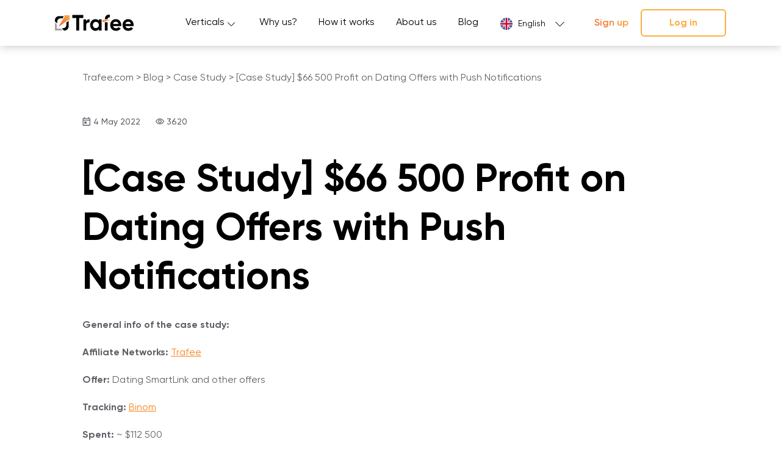

--- FILE ---
content_type: text/html; charset=UTF-8
request_url: https://www.trafee.com/case-study-profit-on-dating-offers-trafee/
body_size: 15196
content:
<!doctype html>
<html lang="en-US" prefix="og: https://ogp.me/ns#">
<head>
	<!-- Google Tag Manager -->
<script>(function(w,d,s,l,i){w[l]=w[l]||[];w[l].push({'gtm.start':
new Date().getTime(),event:'gtm.js'});var f=d.getElementsByTagName(s)[0],
j=d.createElement(s),dl=l!='dataLayer'?'&l='+l:'';j.async=true;j.src=
'https://www.googletagmanager.com/gtm.js?id='+i+dl;f.parentNode.insertBefore(j,f);
})(window,document,'script','dataLayer','GTM-5H3TBDH');</script>
<!-- End Google Tag Manager -->
	
    <meta charset="UTF-8">
    <meta name="viewport" content="width=device-width, initial-scale=1">
    <link rel="profile" href="https://gmpg.org/xfn/11">
    <meta name="msapplication-TileColor" content="#9f00a7">
    <meta name="theme-color" content="#fff">
	
		<style>img:is([sizes="auto" i], [sizes^="auto," i]) { contain-intrinsic-size: 3000px 1500px }</style>
	<script>
window.koko_analytics = {"url":"https:\/\/www.trafee.com\/wp-admin\/admin-ajax.php?action=koko_analytics_collect","site_url":"https:\/\/www.trafee.com","post_id":419,"path":"\/case-study-profit-on-dating-offers-trafee\/","method":"cookie","use_cookie":true};
</script>
<link rel="alternate" href="https://www.trafee.com/ru/case-study-profit-on-dating-offers-trafee/" hreflang="ru" />
<link rel="alternate" href="https://www.trafee.com/case-study-profit-on-dating-offers-trafee/" hreflang="en" />
<link rel="alternate" href="https://www.trafee.com/es/case-study-profit-on-dating-offers-trafee/" hreflang="es" />

<!-- Search Engine Optimization by Rank Math - https://rankmath.com/ -->
<title>Profit form Dating offers and Push Notifications Trafee.com</title>
<meta name="description" content="Earning huge profits on dating offers with push notifications? No problem! We did it, and we can show you how you can do it, too!"/>
<meta name="robots" content="index, follow, max-snippet:-1, max-video-preview:-1, max-image-preview:large"/>
<link rel="canonical" href="https://www.trafee.com/case-study-profit-on-dating-offers-trafee/" />
<meta property="og:locale" content="en_US" />
<meta property="og:type" content="article" />
<meta property="og:title" content="Profit form Dating offers and Push Notifications Trafee.com" />
<meta property="og:description" content="Earning huge profits on dating offers with push notifications? No problem! We did it, and we can show you how you can do it, too!" />
<meta property="og:url" content="https://www.trafee.com/case-study-profit-on-dating-offers-trafee/" />
<meta property="og:site_name" content="Trafee.com – smartlink of new generation!" />
<meta property="article:tag" content="Affiliate marketing" />
<meta property="article:tag" content="Push" />
<meta property="article:tag" content="traffic monetization" />
<meta property="article:section" content="Case Study" />
<meta property="og:updated_time" content="2023-06-06T13:18:29+03:00" />
<meta property="og:image" content="https://www.trafee.com/wp-content/uploads/2023/04/2000x1333_22-min.png" />
<meta property="og:image:secure_url" content="https://www.trafee.com/wp-content/uploads/2023/04/2000x1333_22-min.png" />
<meta property="og:image:width" content="2000" />
<meta property="og:image:height" content="1333" />
<meta property="og:image:alt" content="Phone with messages. Affiliate network" />
<meta property="og:image:type" content="image/png" />
<meta property="article:published_time" content="2022-05-04T13:24:00+03:00" />
<meta property="article:modified_time" content="2023-06-06T13:18:29+03:00" />
<meta name="twitter:card" content="summary_large_image" />
<meta name="twitter:title" content="Profit form Dating offers and Push Notifications Trafee.com" />
<meta name="twitter:description" content="Earning huge profits on dating offers with push notifications? No problem! We did it, and we can show you how you can do it, too!" />
<meta name="twitter:image" content="https://www.trafee.com/wp-content/uploads/2023/04/2000x1333_22-min.png" />
<meta name="twitter:label1" content="Written by" />
<meta name="twitter:data1" content="admin" />
<meta name="twitter:label2" content="Time to read" />
<meta name="twitter:data2" content="5 minutes" />
<script type="application/ld+json" class="rank-math-schema">{"@context":"https://schema.org","@graph":[{"@type":["Project","Organization"],"@id":"https://www.trafee.com/#organization","name":"TRAFEE S.R.O","url":"https://www.trafee.com","logo":{"@type":"ImageObject","@id":"https://www.trafee.com/#logo","url":"https://new.trafee.com/wp-content/uploads/2023/02/logo.bb2dd7d3.svg","contentUrl":"https://new.trafee.com/wp-content/uploads/2023/02/logo.bb2dd7d3.svg","caption":"Trafee.com \u2013 smartlink of new generation!","inLanguage":"en-US","width":"129","height":"27"}},{"@type":"WebSite","@id":"https://www.trafee.com/#website","url":"https://www.trafee.com","name":"Trafee.com \u2013 smartlink of new generation!","alternateName":"Trafee.com - one of the top affiliate networks with innovative traffic monetization.","publisher":{"@id":"https://www.trafee.com/#organization"},"inLanguage":"en-US"},{"@type":"ImageObject","@id":"https://www.trafee.com/wp-content/uploads/2023/04/2000x1333_22-min.png","url":"https://www.trafee.com/wp-content/uploads/2023/04/2000x1333_22-min.png","width":"2000","height":"1333","caption":"Phone with messages. Affiliate network","inLanguage":"en-US"},{"@type":"BreadcrumbList","@id":"https://www.trafee.com/case-study-profit-on-dating-offers-trafee/#breadcrumb","itemListElement":[{"@type":"ListItem","position":"1","item":{"@id":"https://new.trafee.com","name":"Home"}},{"@type":"ListItem","position":"2","item":{"@id":"https://www.trafee.com/case-study-profit-on-dating-offers-trafee/","name":"[Case Study] $66 500 Profit on Dating Offers with Push Notifications"}}]},{"@type":"WebPage","@id":"https://www.trafee.com/case-study-profit-on-dating-offers-trafee/#webpage","url":"https://www.trafee.com/case-study-profit-on-dating-offers-trafee/","name":"Profit form Dating offers and Push Notifications Trafee.com","datePublished":"2022-05-04T13:24:00+03:00","dateModified":"2023-06-06T13:18:29+03:00","isPartOf":{"@id":"https://www.trafee.com/#website"},"primaryImageOfPage":{"@id":"https://www.trafee.com/wp-content/uploads/2023/04/2000x1333_22-min.png"},"inLanguage":"en-US","breadcrumb":{"@id":"https://www.trafee.com/case-study-profit-on-dating-offers-trafee/#breadcrumb"}},{"@type":"Person","@id":"https://www.trafee.com/author/admin/","name":"admin","url":"https://www.trafee.com/author/admin/","image":{"@type":"ImageObject","@id":"https://secure.gravatar.com/avatar/65e906872c7ef4745945057dffaea7ad?s=96&amp;d=mm&amp;r=g","url":"https://secure.gravatar.com/avatar/65e906872c7ef4745945057dffaea7ad?s=96&amp;d=mm&amp;r=g","caption":"admin","inLanguage":"en-US"},"sameAs":["https://new.trafee.com"],"worksFor":{"@id":"https://www.trafee.com/#organization"}},{"@type":"BlogPosting","headline":"Profit form Dating offers and Push Notifications Trafee.com","keywords":"push notification,dating offers","datePublished":"2022-05-04T13:24:00+03:00","dateModified":"2023-06-06T13:18:29+03:00","author":{"@id":"https://www.trafee.com/author/admin/","name":"admin"},"publisher":{"@id":"https://www.trafee.com/#organization"},"description":"Earning huge profits on dating offers with push notifications? No problem! We did it, and we can show you how you can do it, too!","name":"Profit form Dating offers and Push Notifications Trafee.com","@id":"https://www.trafee.com/case-study-profit-on-dating-offers-trafee/#richSnippet","isPartOf":{"@id":"https://www.trafee.com/case-study-profit-on-dating-offers-trafee/#webpage"},"image":{"@id":"https://www.trafee.com/wp-content/uploads/2023/04/2000x1333_22-min.png"},"inLanguage":"en-US","mainEntityOfPage":{"@id":"https://www.trafee.com/case-study-profit-on-dating-offers-trafee/#webpage"}}]}</script>
<!-- /Rank Math WordPress SEO plugin -->

<link rel='dns-prefetch' href='//www.trafee.com' />
<link rel='dns-prefetch' href='//www.googletagmanager.com' />
<link rel="alternate" type="application/rss+xml" title="Trafee.com &raquo; [Case Study] $66 500 Profit on Dating Offers with Push Notifications Comments Feed" href="https://www.trafee.com/case-study-profit-on-dating-offers-trafee/feed/" />
<script>
window._wpemojiSettings = {"baseUrl":"https:\/\/s.w.org\/images\/core\/emoji\/15.0.3\/72x72\/","ext":".png","svgUrl":"https:\/\/s.w.org\/images\/core\/emoji\/15.0.3\/svg\/","svgExt":".svg","source":{"concatemoji":"https:\/\/www.trafee.com\/wp-includes\/js\/wp-emoji-release.min.js?ver=6.7.2"}};
/*! This file is auto-generated */
!function(i,n){var o,s,e;function c(e){try{var t={supportTests:e,timestamp:(new Date).valueOf()};sessionStorage.setItem(o,JSON.stringify(t))}catch(e){}}function p(e,t,n){e.clearRect(0,0,e.canvas.width,e.canvas.height),e.fillText(t,0,0);var t=new Uint32Array(e.getImageData(0,0,e.canvas.width,e.canvas.height).data),r=(e.clearRect(0,0,e.canvas.width,e.canvas.height),e.fillText(n,0,0),new Uint32Array(e.getImageData(0,0,e.canvas.width,e.canvas.height).data));return t.every(function(e,t){return e===r[t]})}function u(e,t,n){switch(t){case"flag":return n(e,"\ud83c\udff3\ufe0f\u200d\u26a7\ufe0f","\ud83c\udff3\ufe0f\u200b\u26a7\ufe0f")?!1:!n(e,"\ud83c\uddfa\ud83c\uddf3","\ud83c\uddfa\u200b\ud83c\uddf3")&&!n(e,"\ud83c\udff4\udb40\udc67\udb40\udc62\udb40\udc65\udb40\udc6e\udb40\udc67\udb40\udc7f","\ud83c\udff4\u200b\udb40\udc67\u200b\udb40\udc62\u200b\udb40\udc65\u200b\udb40\udc6e\u200b\udb40\udc67\u200b\udb40\udc7f");case"emoji":return!n(e,"\ud83d\udc26\u200d\u2b1b","\ud83d\udc26\u200b\u2b1b")}return!1}function f(e,t,n){var r="undefined"!=typeof WorkerGlobalScope&&self instanceof WorkerGlobalScope?new OffscreenCanvas(300,150):i.createElement("canvas"),a=r.getContext("2d",{willReadFrequently:!0}),o=(a.textBaseline="top",a.font="600 32px Arial",{});return e.forEach(function(e){o[e]=t(a,e,n)}),o}function t(e){var t=i.createElement("script");t.src=e,t.defer=!0,i.head.appendChild(t)}"undefined"!=typeof Promise&&(o="wpEmojiSettingsSupports",s=["flag","emoji"],n.supports={everything:!0,everythingExceptFlag:!0},e=new Promise(function(e){i.addEventListener("DOMContentLoaded",e,{once:!0})}),new Promise(function(t){var n=function(){try{var e=JSON.parse(sessionStorage.getItem(o));if("object"==typeof e&&"number"==typeof e.timestamp&&(new Date).valueOf()<e.timestamp+604800&&"object"==typeof e.supportTests)return e.supportTests}catch(e){}return null}();if(!n){if("undefined"!=typeof Worker&&"undefined"!=typeof OffscreenCanvas&&"undefined"!=typeof URL&&URL.createObjectURL&&"undefined"!=typeof Blob)try{var e="postMessage("+f.toString()+"("+[JSON.stringify(s),u.toString(),p.toString()].join(",")+"));",r=new Blob([e],{type:"text/javascript"}),a=new Worker(URL.createObjectURL(r),{name:"wpTestEmojiSupports"});return void(a.onmessage=function(e){c(n=e.data),a.terminate(),t(n)})}catch(e){}c(n=f(s,u,p))}t(n)}).then(function(e){for(var t in e)n.supports[t]=e[t],n.supports.everything=n.supports.everything&&n.supports[t],"flag"!==t&&(n.supports.everythingExceptFlag=n.supports.everythingExceptFlag&&n.supports[t]);n.supports.everythingExceptFlag=n.supports.everythingExceptFlag&&!n.supports.flag,n.DOMReady=!1,n.readyCallback=function(){n.DOMReady=!0}}).then(function(){return e}).then(function(){var e;n.supports.everything||(n.readyCallback(),(e=n.source||{}).concatemoji?t(e.concatemoji):e.wpemoji&&e.twemoji&&(t(e.twemoji),t(e.wpemoji)))}))}((window,document),window._wpemojiSettings);
</script>
<style id='wp-emoji-styles-inline-css'>

	img.wp-smiley, img.emoji {
		display: inline !important;
		border: none !important;
		box-shadow: none !important;
		height: 1em !important;
		width: 1em !important;
		margin: 0 0.07em !important;
		vertical-align: -0.1em !important;
		background: none !important;
		padding: 0 !important;
	}
</style>
<link rel='stylesheet' id='wp-block-library-css' href='https://www.trafee.com/wp-includes/css/dist/block-library/style.min.css?ver=6.7.2' media='all' />
<style id='classic-theme-styles-inline-css'>
/*! This file is auto-generated */
.wp-block-button__link{color:#fff;background-color:#32373c;border-radius:9999px;box-shadow:none;text-decoration:none;padding:calc(.667em + 2px) calc(1.333em + 2px);font-size:1.125em}.wp-block-file__button{background:#32373c;color:#fff;text-decoration:none}
</style>
<style id='global-styles-inline-css'>
:root{--wp--preset--aspect-ratio--square: 1;--wp--preset--aspect-ratio--4-3: 4/3;--wp--preset--aspect-ratio--3-4: 3/4;--wp--preset--aspect-ratio--3-2: 3/2;--wp--preset--aspect-ratio--2-3: 2/3;--wp--preset--aspect-ratio--16-9: 16/9;--wp--preset--aspect-ratio--9-16: 9/16;--wp--preset--color--black: #000000;--wp--preset--color--cyan-bluish-gray: #abb8c3;--wp--preset--color--white: #ffffff;--wp--preset--color--pale-pink: #f78da7;--wp--preset--color--vivid-red: #cf2e2e;--wp--preset--color--luminous-vivid-orange: #ff6900;--wp--preset--color--luminous-vivid-amber: #fcb900;--wp--preset--color--light-green-cyan: #7bdcb5;--wp--preset--color--vivid-green-cyan: #00d084;--wp--preset--color--pale-cyan-blue: #8ed1fc;--wp--preset--color--vivid-cyan-blue: #0693e3;--wp--preset--color--vivid-purple: #9b51e0;--wp--preset--gradient--vivid-cyan-blue-to-vivid-purple: linear-gradient(135deg,rgba(6,147,227,1) 0%,rgb(155,81,224) 100%);--wp--preset--gradient--light-green-cyan-to-vivid-green-cyan: linear-gradient(135deg,rgb(122,220,180) 0%,rgb(0,208,130) 100%);--wp--preset--gradient--luminous-vivid-amber-to-luminous-vivid-orange: linear-gradient(135deg,rgba(252,185,0,1) 0%,rgba(255,105,0,1) 100%);--wp--preset--gradient--luminous-vivid-orange-to-vivid-red: linear-gradient(135deg,rgba(255,105,0,1) 0%,rgb(207,46,46) 100%);--wp--preset--gradient--very-light-gray-to-cyan-bluish-gray: linear-gradient(135deg,rgb(238,238,238) 0%,rgb(169,184,195) 100%);--wp--preset--gradient--cool-to-warm-spectrum: linear-gradient(135deg,rgb(74,234,220) 0%,rgb(151,120,209) 20%,rgb(207,42,186) 40%,rgb(238,44,130) 60%,rgb(251,105,98) 80%,rgb(254,248,76) 100%);--wp--preset--gradient--blush-light-purple: linear-gradient(135deg,rgb(255,206,236) 0%,rgb(152,150,240) 100%);--wp--preset--gradient--blush-bordeaux: linear-gradient(135deg,rgb(254,205,165) 0%,rgb(254,45,45) 50%,rgb(107,0,62) 100%);--wp--preset--gradient--luminous-dusk: linear-gradient(135deg,rgb(255,203,112) 0%,rgb(199,81,192) 50%,rgb(65,88,208) 100%);--wp--preset--gradient--pale-ocean: linear-gradient(135deg,rgb(255,245,203) 0%,rgb(182,227,212) 50%,rgb(51,167,181) 100%);--wp--preset--gradient--electric-grass: linear-gradient(135deg,rgb(202,248,128) 0%,rgb(113,206,126) 100%);--wp--preset--gradient--midnight: linear-gradient(135deg,rgb(2,3,129) 0%,rgb(40,116,252) 100%);--wp--preset--font-size--small: 13px;--wp--preset--font-size--medium: 20px;--wp--preset--font-size--large: 36px;--wp--preset--font-size--x-large: 42px;--wp--preset--spacing--20: 0.44rem;--wp--preset--spacing--30: 0.67rem;--wp--preset--spacing--40: 1rem;--wp--preset--spacing--50: 1.5rem;--wp--preset--spacing--60: 2.25rem;--wp--preset--spacing--70: 3.38rem;--wp--preset--spacing--80: 5.06rem;--wp--preset--shadow--natural: 6px 6px 9px rgba(0, 0, 0, 0.2);--wp--preset--shadow--deep: 12px 12px 50px rgba(0, 0, 0, 0.4);--wp--preset--shadow--sharp: 6px 6px 0px rgba(0, 0, 0, 0.2);--wp--preset--shadow--outlined: 6px 6px 0px -3px rgba(255, 255, 255, 1), 6px 6px rgba(0, 0, 0, 1);--wp--preset--shadow--crisp: 6px 6px 0px rgba(0, 0, 0, 1);}:where(.is-layout-flex){gap: 0.5em;}:where(.is-layout-grid){gap: 0.5em;}body .is-layout-flex{display: flex;}.is-layout-flex{flex-wrap: wrap;align-items: center;}.is-layout-flex > :is(*, div){margin: 0;}body .is-layout-grid{display: grid;}.is-layout-grid > :is(*, div){margin: 0;}:where(.wp-block-columns.is-layout-flex){gap: 2em;}:where(.wp-block-columns.is-layout-grid){gap: 2em;}:where(.wp-block-post-template.is-layout-flex){gap: 1.25em;}:where(.wp-block-post-template.is-layout-grid){gap: 1.25em;}.has-black-color{color: var(--wp--preset--color--black) !important;}.has-cyan-bluish-gray-color{color: var(--wp--preset--color--cyan-bluish-gray) !important;}.has-white-color{color: var(--wp--preset--color--white) !important;}.has-pale-pink-color{color: var(--wp--preset--color--pale-pink) !important;}.has-vivid-red-color{color: var(--wp--preset--color--vivid-red) !important;}.has-luminous-vivid-orange-color{color: var(--wp--preset--color--luminous-vivid-orange) !important;}.has-luminous-vivid-amber-color{color: var(--wp--preset--color--luminous-vivid-amber) !important;}.has-light-green-cyan-color{color: var(--wp--preset--color--light-green-cyan) !important;}.has-vivid-green-cyan-color{color: var(--wp--preset--color--vivid-green-cyan) !important;}.has-pale-cyan-blue-color{color: var(--wp--preset--color--pale-cyan-blue) !important;}.has-vivid-cyan-blue-color{color: var(--wp--preset--color--vivid-cyan-blue) !important;}.has-vivid-purple-color{color: var(--wp--preset--color--vivid-purple) !important;}.has-black-background-color{background-color: var(--wp--preset--color--black) !important;}.has-cyan-bluish-gray-background-color{background-color: var(--wp--preset--color--cyan-bluish-gray) !important;}.has-white-background-color{background-color: var(--wp--preset--color--white) !important;}.has-pale-pink-background-color{background-color: var(--wp--preset--color--pale-pink) !important;}.has-vivid-red-background-color{background-color: var(--wp--preset--color--vivid-red) !important;}.has-luminous-vivid-orange-background-color{background-color: var(--wp--preset--color--luminous-vivid-orange) !important;}.has-luminous-vivid-amber-background-color{background-color: var(--wp--preset--color--luminous-vivid-amber) !important;}.has-light-green-cyan-background-color{background-color: var(--wp--preset--color--light-green-cyan) !important;}.has-vivid-green-cyan-background-color{background-color: var(--wp--preset--color--vivid-green-cyan) !important;}.has-pale-cyan-blue-background-color{background-color: var(--wp--preset--color--pale-cyan-blue) !important;}.has-vivid-cyan-blue-background-color{background-color: var(--wp--preset--color--vivid-cyan-blue) !important;}.has-vivid-purple-background-color{background-color: var(--wp--preset--color--vivid-purple) !important;}.has-black-border-color{border-color: var(--wp--preset--color--black) !important;}.has-cyan-bluish-gray-border-color{border-color: var(--wp--preset--color--cyan-bluish-gray) !important;}.has-white-border-color{border-color: var(--wp--preset--color--white) !important;}.has-pale-pink-border-color{border-color: var(--wp--preset--color--pale-pink) !important;}.has-vivid-red-border-color{border-color: var(--wp--preset--color--vivid-red) !important;}.has-luminous-vivid-orange-border-color{border-color: var(--wp--preset--color--luminous-vivid-orange) !important;}.has-luminous-vivid-amber-border-color{border-color: var(--wp--preset--color--luminous-vivid-amber) !important;}.has-light-green-cyan-border-color{border-color: var(--wp--preset--color--light-green-cyan) !important;}.has-vivid-green-cyan-border-color{border-color: var(--wp--preset--color--vivid-green-cyan) !important;}.has-pale-cyan-blue-border-color{border-color: var(--wp--preset--color--pale-cyan-blue) !important;}.has-vivid-cyan-blue-border-color{border-color: var(--wp--preset--color--vivid-cyan-blue) !important;}.has-vivid-purple-border-color{border-color: var(--wp--preset--color--vivid-purple) !important;}.has-vivid-cyan-blue-to-vivid-purple-gradient-background{background: var(--wp--preset--gradient--vivid-cyan-blue-to-vivid-purple) !important;}.has-light-green-cyan-to-vivid-green-cyan-gradient-background{background: var(--wp--preset--gradient--light-green-cyan-to-vivid-green-cyan) !important;}.has-luminous-vivid-amber-to-luminous-vivid-orange-gradient-background{background: var(--wp--preset--gradient--luminous-vivid-amber-to-luminous-vivid-orange) !important;}.has-luminous-vivid-orange-to-vivid-red-gradient-background{background: var(--wp--preset--gradient--luminous-vivid-orange-to-vivid-red) !important;}.has-very-light-gray-to-cyan-bluish-gray-gradient-background{background: var(--wp--preset--gradient--very-light-gray-to-cyan-bluish-gray) !important;}.has-cool-to-warm-spectrum-gradient-background{background: var(--wp--preset--gradient--cool-to-warm-spectrum) !important;}.has-blush-light-purple-gradient-background{background: var(--wp--preset--gradient--blush-light-purple) !important;}.has-blush-bordeaux-gradient-background{background: var(--wp--preset--gradient--blush-bordeaux) !important;}.has-luminous-dusk-gradient-background{background: var(--wp--preset--gradient--luminous-dusk) !important;}.has-pale-ocean-gradient-background{background: var(--wp--preset--gradient--pale-ocean) !important;}.has-electric-grass-gradient-background{background: var(--wp--preset--gradient--electric-grass) !important;}.has-midnight-gradient-background{background: var(--wp--preset--gradient--midnight) !important;}.has-small-font-size{font-size: var(--wp--preset--font-size--small) !important;}.has-medium-font-size{font-size: var(--wp--preset--font-size--medium) !important;}.has-large-font-size{font-size: var(--wp--preset--font-size--large) !important;}.has-x-large-font-size{font-size: var(--wp--preset--font-size--x-large) !important;}
:where(.wp-block-post-template.is-layout-flex){gap: 1.25em;}:where(.wp-block-post-template.is-layout-grid){gap: 1.25em;}
:where(.wp-block-columns.is-layout-flex){gap: 2em;}:where(.wp-block-columns.is-layout-grid){gap: 2em;}
:root :where(.wp-block-pullquote){font-size: 1.5em;line-height: 1.6;}
</style>
<link rel='stylesheet' id='contact-form-7-css' href='https://www.trafee.com/wp-content/plugins/contact-form-7/includes/css/styles.css?ver=6.1.4' media='all' />
<link rel='stylesheet' id='trafee-style-css' href='https://www.trafee.com/wp-content/themes/trafee/style.css?ver=1.2.2' media='all' />
<link rel='stylesheet' id='aos-style-css' href='https://www.trafee.com/wp-content/themes/trafee/assets/libs/aos/aos.css?ver=6.7.2' media='all' />
<link rel='stylesheet' id='swiper-style-css' href='https://www.trafee.com/wp-content/themes/trafee/assets/libs/swiper/swiper.min.css?ver=6.7.2' media='all' />
<link rel='stylesheet' id='style-spinner-css' href='https://www.trafee.com/wp-content/themes/trafee/assets/css/spinner.css?ver=6.7.2' media='all' />
<link rel='stylesheet' id='style-app-css' href='https://www.trafee.com/wp-content/themes/trafee/assets/css/app.css?ver=6.7.2' media='all' />
<script src="https://www.trafee.com/wp-includes/js/jquery/jquery.min.js?ver=3.7.1" id="jquery-core-js"></script>
<script src="https://www.trafee.com/wp-includes/js/jquery/jquery-migrate.min.js?ver=3.4.1" id="jquery-migrate-js"></script>

<!-- Google tag (gtag.js) snippet added by Site Kit -->
<!-- Google Ads snippet added by Site Kit -->
<script src="https://www.googletagmanager.com/gtag/js?id=AW-16633579762" id="google_gtagjs-js" async></script>
<script id="google_gtagjs-js-after">
window.dataLayer = window.dataLayer || [];function gtag(){dataLayer.push(arguments);}
gtag("js", new Date());
gtag("set", "developer_id.dZTNiMT", true);
gtag("config", "AW-16633579762");
 window._googlesitekit = window._googlesitekit || {}; window._googlesitekit.throttledEvents = []; window._googlesitekit.gtagEvent = (name, data) => { var key = JSON.stringify( { name, data } ); if ( !! window._googlesitekit.throttledEvents[ key ] ) { return; } window._googlesitekit.throttledEvents[ key ] = true; setTimeout( () => { delete window._googlesitekit.throttledEvents[ key ]; }, 5 ); gtag( "event", name, { ...data, event_source: "site-kit" } ); };
</script>
<link rel="https://api.w.org/" href="https://www.trafee.com/wp-json/" /><link rel="alternate" title="JSON" type="application/json" href="https://www.trafee.com/wp-json/wp/v2/posts/419" /><link rel="EditURI" type="application/rsd+xml" title="RSD" href="https://www.trafee.com/xmlrpc.php?rsd" />
<meta name="generator" content="WordPress 6.7.2" />
<link rel='shortlink' href='https://www.trafee.com/?p=419' />
<link rel="alternate" title="oEmbed (JSON)" type="application/json+oembed" href="https://www.trafee.com/wp-json/oembed/1.0/embed?url=https%3A%2F%2Fwww.trafee.com%2Fcase-study-profit-on-dating-offers-trafee%2F" />
<link rel="alternate" title="oEmbed (XML)" type="text/xml+oembed" href="https://www.trafee.com/wp-json/oembed/1.0/embed?url=https%3A%2F%2Fwww.trafee.com%2Fcase-study-profit-on-dating-offers-trafee%2F&#038;format=xml" />
<meta name="generator" content="Site Kit by Google 1.168.0" /><link rel="pingback" href="https://www.trafee.com/xmlrpc.php"><link rel="icon" href="https://www.trafee.com/wp-content/uploads/2025/11/cropped-favicon-32x32.png" sizes="32x32" />
<link rel="icon" href="https://www.trafee.com/wp-content/uploads/2025/11/cropped-favicon-192x192.png" sizes="192x192" />
<link rel="apple-touch-icon" href="https://www.trafee.com/wp-content/uploads/2025/11/cropped-favicon-180x180.png" />
<meta name="msapplication-TileImage" content="https://www.trafee.com/wp-content/uploads/2025/11/cropped-favicon-270x270.png" />
		<style id="wp-custom-css">
			@media screen and (min-width:
	992px){
		#primary-menu{
			margin-left: auto;
		}
		
		.header__nav{
			max-width: 455px;
		}
		
		.link-registration{
			white-space: nowrap;
		}
}

.blog .entry-date .svg-icon{
	display: none;
}

.fscreen .fcard {
	height: 275px;
	display: flex;
	flex-direction: column;
	align-items: flex-start;
	justify-content: space-between;
}

.ijoin__image{
	margin-top: -132px;
	text-align: center;
}

.ijoin__image img{
	width: 862px;
	margin: 0 auto;
}

@media screen and (max-width: 768px){
	.ijoin__image{
		margin-top: -75px;
	}
}		</style>
		    <style>
        html {
            margin-top: 0 !important;
        }
    </style>
</head>

<body class="post-template-default single single-post postid-419 single-format-standard wp-custom-logo no-sidebar">
	<!-- Google Tag Manager (noscript) -->
<noscript><iframe src="https://www.googletagmanager.com/ns.html?id=GTM-5H3TBDH"
height="0" width="0" style="display:none;visibility:hidden"></iframe></noscript>
<!-- End Google Tag Manager (noscript) -->

<div class="preloader">
    <img src="https://www.trafee.com/wp-content/uploads/2023/02/logo.bb2dd7d3.svg" alt="logo" class="dark-logo"/>
    <svg class="circular" viewBox="25 25 50 50">
        <circle class="path" cx="50" cy="50" r="20" fill="none" stroke-width="2" stroke-miterlimit="10"/>
    </svg>
</div>
<div class="helper logged">
    <header class="header">
        <div class="container">
            <div class="header__layout">
                <div class="logo">
					<a href="https://www.trafee.com/" class="custom-logo-link" rel="home"><img width="129" height="27" src="https://www.trafee.com/wp-content/uploads/2023/02/logo.bb2dd7d3.svg" class="custom-logo" alt="Trafee.com" decoding="async" /></a>                    <a href="/" class="white-logo">
                        <img width="129" height="27" src="https://www.trafee.com/wp-content/themes/trafee/assets/images/home/white-logo.svg" alt="Logo">
                    </a>
                </div>
				<ul id="primary-menu" class="header-menu"><li id="menu-item-1970" class="menu-item menu-item-type-custom menu-item-object-custom menu-item-has-children menu-item-1970 header-menu__item"><a href="#" class="header-menu__item-link">Verticals</a>
<ul class="sub-menu">
	<li id="menu-item-1971" class="menu-item menu-item-type-post_type menu-item-object-page menu-item-1971 header-menu__item"><a href="https://www.trafee.com/dating/" class="header-menu__item-link">Dating</a></li>
</ul>
</li>
<li id="menu-item-208" class="menu-item menu-item-type-custom menu-item-object-custom menu-item-208 header-menu__item"><a href="/#top" class="header-menu__item-link">Why us?</a></li>
<li id="menu-item-209" class="menu-item menu-item-type-custom menu-item-object-custom menu-item-209 header-menu__item"><a href="/#howitworks" class="header-menu__item-link">How it works</a></li>
<li id="menu-item-210" class="menu-item menu-item-type-custom menu-item-object-custom menu-item-210 header-menu__item"><a href="/#about" class="header-menu__item-link">About us</a></li>
<li id="menu-item-211" class="menu-item menu-item-type-custom menu-item-object-custom menu-item-211 header-menu__item"><a href="/blog/" class="header-menu__item-link">Blog</a></li>
</ul>
                <div class="header__nav">
					

                    <div class="lang">
                        <ul class="lang-select">
							                                <li class="lang-select__item">
                                    <a class="lang-select__item-link" href="https://www.trafee.com/ru/case-study-profit-on-dating-offers-trafee/">
                                        <img src="https://www.trafee.com/wp-content/themes/trafee/assets/images/components/lang-menu/ru.svg" alt="ru">
                                        <span class="lang-select__item-text">
                                            Русский                                        </span>
                                    </a>
                                </li>
							                                <li class="lang-select__item active">
                                    <a class="lang-select__item-link" href="https://www.trafee.com/case-study-profit-on-dating-offers-trafee/">
                                        <img src="https://www.trafee.com/wp-content/themes/trafee/assets/images/components/lang-menu/en.svg" alt="en">
                                        <span class="lang-select__item-text">
                                            English                                        </span>
                                    </a>
                                </li>
							                                <li class="lang-select__item">
                                    <a class="lang-select__item-link" href="https://www.trafee.com/es/case-study-profit-on-dating-offers-trafee/">
                                        <img src="https://www.trafee.com/wp-content/themes/trafee/assets/images/components/lang-menu/es.svg" alt="es">
                                        <span class="lang-select__item-text">
                                            Español                                        </span>
                                    </a>
                                </li>
							                        </ul>
                    </div>
                    <div class="user__nav v-visitor">
						<a href="/publisher/register" class="link-registration">Sign up</a>
                        <a href="/publisher/login" class="button button--s3 button--t1 link-login"> <span>Log in</span> </a>
                    </div>
					<div class="user__nav v-user">
						<span class="link-registration">&nbsp;&nbsp;&nbsp;&nbsp;&nbsp;&nbsp;&nbsp;&nbsp;&nbsp;&nbsp;&nbsp;&nbsp;&nbsp;&nbsp;&nbsp;</span>
                        <a href="/publisher/login" class="button button--s3 button--t1 link-login"> <span>Dashboard</span> </a>
                    </div>
                    <div class="mobile-menu__button" data-mobile-menu><i class="icon-menu"></i></div>
                </div>
            </div>
        </div>
    </header>
    <div class="mobile-menu__wrapper" data-mobile-wrapper>
        <div class="mobile-menu__content">
            <div class="mobile-menu__title">Trafee<i class="icon-close" data-mobile-menu-closer></i></div>
            <div class="user__nav"><a href="#" class="link-registration">Sign up</a>
                <a href="/publisher/login" class="button button--s3 button--t1"> <span>Log in</span> </a>
            </div>
			<ul id="primary-menu" class="header-menu"><li id="menu-item-1970" class="menu-item menu-item-type-custom menu-item-object-custom menu-item-has-children menu-item-1970 header-menu__item"><a href="#" class="header-menu__item-link">Verticals</a>
<ul class="sub-menu">
	<li id="menu-item-1971" class="menu-item menu-item-type-post_type menu-item-object-page menu-item-1971 header-menu__item"><a href="https://www.trafee.com/dating/" class="header-menu__item-link">Dating</a></li>
</ul>
</li>
<li id="menu-item-208" class="menu-item menu-item-type-custom menu-item-object-custom menu-item-208 header-menu__item"><a href="/#top" class="header-menu__item-link">Why us?</a></li>
<li id="menu-item-209" class="menu-item menu-item-type-custom menu-item-object-custom menu-item-209 header-menu__item"><a href="/#howitworks" class="header-menu__item-link">How it works</a></li>
<li id="menu-item-210" class="menu-item menu-item-type-custom menu-item-object-custom menu-item-210 header-menu__item"><a href="/#about" class="header-menu__item-link">About us</a></li>
<li id="menu-item-211" class="menu-item menu-item-type-custom menu-item-object-custom menu-item-211 header-menu__item"><a href="/blog/" class="header-menu__item-link">Blog</a></li>
</ul>        </div>
    </div>
	<main id="primary" class="site-main">

		<div class="container container--blog">
			
			<div class="breadcrumbs"><!-- Breadcrumb NavXT 7.5.0 -->
<span property="itemListElement" typeof="ListItem"><a property="item" typeof="WebPage" title="Go to Trafee.com." href="https://www.trafee.com" class="home" ><span property="name">Trafee.com</span></a><meta property="position" content="1"></span> &gt; <span property="itemListElement" typeof="ListItem"><a property="item" typeof="WebPage" title="Go to Blog." href="https://www.trafee.com/blog/" class="post-root post post-post" ><span property="name">Blog</span></a><meta property="position" content="2"></span> &gt; <span property="itemListElement" typeof="ListItem"><a property="item" typeof="WebPage" title="Go to the Case Study Category archives." href="https://www.trafee.com/case-study/" class="taxonomy category" ><span property="name">Case Study</span></a><meta property="position" content="3"></span> &gt; <span property="itemListElement" typeof="ListItem"><span property="name" class="post post-post current-item">[Case Study] $66 500 Profit on Dating Offers with Push Notifications</span><meta property="url" content="https://www.trafee.com/case-study-profit-on-dating-offers-trafee/"><meta property="position" content="4"></span></div>
			
<article id="post-419" class="post-419 post type-post status-publish format-standard has-post-thumbnail hentry category-case-study tag-affiliate-marketing tag-push tag-traffic-monetization">

	
	<div class="post-meta"><span class="posted-on"><time class="entry-date published" datetime="2022-05-04T13:24:00+03:00"><svg class="svg-icon"><use xlink:href="#date"></use></svg>&nbsp;4 May 2022</time></span><span class="page-views"><svg class="svg-icon"><use xlink:href="#views"></use></svg>&nbsp;3620</span></div>
	<header class="entry-header">
		<h1 class="entry-title">[Case Study] $66 500 Profit on Dating Offers with Push Notifications</h1>	</header><!-- .entry-header -->

	<div class="entry-content">
		<!-- wp:paragraph -->
<p id="faf5"><strong>General info of the case study:</strong></p>
<!-- /wp:paragraph -->

<!-- wp:paragraph -->
<p id="0453"><strong>Affiliate Networks:&nbsp;</strong><a href="https://www.trafee.com/" target="_blank" rel="noreferrer noopener">Trafee</a></p>
<!-- /wp:paragraph -->

<!-- wp:paragraph -->
<p id="725d"><strong>Offer:&nbsp;</strong>Dating SmartLink and other offers</p>
<!-- /wp:paragraph -->

<!-- wp:paragraph -->
<p id="a491"><strong>Tracking:&nbsp;</strong><a href="https://www.binom.org/" target="_blank" data-type="URL" data-id="https://www.binom.org/" rel="noreferrer noopener">Binom</a></p>
<!-- /wp:paragraph -->

<!-- wp:paragraph -->
<p id="fca0"><strong>Spent:&nbsp;</strong>~ $112 500</p>
<!-- /wp:paragraph -->

<!-- wp:paragraph -->
<p id="f431"><strong>Earned:</strong>&nbsp;~ $179 000</p>
<!-- /wp:paragraph -->

<!-- wp:paragraph -->
<p id="7eac"><strong>Profit:</strong>&nbsp;~ $66 500</p>
<!-- /wp:paragraph -->

<!-- wp:paragraph -->
<p id="a342"><strong>GEOs:&nbsp;</strong>World Wide</p>
<!-- /wp:paragraph -->

<!-- wp:paragraph -->
<p id="2802"><strong>ROI:</strong>&nbsp;~59%</p>
<!-- /wp:paragraph -->

<!-- wp:paragraph -->
<p id="ee4d"><strong>Traffic Source:</strong>&nbsp;Push Notification</p>
<!-- /wp:paragraph -->

<!-- wp:paragraph -->
<p id="a43c"><strong>Period:</strong>&nbsp;01.09.2021–01.12.2021</p>
<!-- /wp:paragraph -->

<!-- wp:heading {"level":1} -->
<h1 class="wp-block-heading" id="9630">1. Before we get started</h1>
<!-- /wp:heading -->

<!-- wp:paragraph -->
<p id="5f64">Today we’re going to show a step-by-step comprehensive case study about how to master advertising dating offers with push notifications.</p>
<!-- /wp:paragraph -->

<!-- wp:paragraph -->
<p id="7024">Before we get started, it’s essential to go over some of the crucial details of this dating case study.</p>
<!-- /wp:paragraph -->

<!-- wp:paragraph -->
<p id="e407">The case study will show how to promote dating offers on push traffic and, most importantly, how to profit from it.</p>
<!-- /wp:paragraph -->

<!-- wp:paragraph -->
<p id="2e39">We spent $112 500 in three months. During this time, we earned $179 000, which equals&nbsp;<strong>$66 500 profit</strong>. Please note that we don’t typically share this information. But today, as part of our commitment to consistently helping you bring the money we are going to.</p>
<!-- /wp:paragraph -->

<!-- wp:paragraph -->
<p id="c72c">It’s our goal for you to find this information relevant.</p>
<!-- /wp:paragraph -->

<!-- wp:heading {"level":1} -->
<h1 class="wp-block-heading" id="5755"><strong>2. Traffic source</strong></h1>
<!-- /wp:heading -->

<!-- wp:paragraph -->
<p id="6218">Push advertising delivers notifications to opt-in users’ desktops or mobile devices. It’s a kind of native ad format.</p>
<!-- /wp:paragraph -->

<!-- wp:paragraph -->
<p id="ed22">These ads are highly captivating as they present offers in a non-intrusive and user-friendly way. They’re excellent for advertisers to renovate and grow their target audiences.</p>
<!-- /wp:paragraph -->

<!-- wp:paragraph -->
<p id="a736">In simple words, push notifications are advertising messages offered by websites on mobile devices and desktops. When a person clicks on the ad, there are redirected to a landing page or product offer.</p>
<!-- /wp:paragraph -->

<!-- wp:paragraph -->
<p id="2780">The primary idea is to generate traffic to get conversions.</p>
<!-- /wp:paragraph -->

<!-- wp:paragraph -->
<p id="75df">Some of the advantages are that only opt-in users can receive push notifications.</p>
<!-- /wp:paragraph -->

<!-- wp:paragraph -->
<p id="5be6">Additionally, subscribers only get a defined number of messages and can unsubscribe whenever they like. This allows advertisers to reach a target audience, improving their return on investment.</p>
<!-- /wp:paragraph -->

<!-- wp:paragraph -->
<p id="6c6c">Most internet browsers support push notifications. However, at the moment, they’re not backed by iOS devices.</p>
<!-- /wp:paragraph -->

<!-- wp:paragraph -->
<p id="10c6">Some of the advantages of push notifications are:</p>
<!-- /wp:paragraph -->

<!-- wp:list -->
<ul><!-- wp:list-item -->
<li>User-friendly</li>
<!-- /wp:list-item -->

<!-- wp:list-item -->
<li>More personalized messages. They’re sent directly to a user’s mobile or desktop device</li>
<!-- /wp:list-item -->

<!-- wp:list-item -->
<li>Easy way to expand target audience and earn more money</li>
<!-- /wp:list-item -->

<!-- wp:list-item -->
<li>Users received non-intrusive messages</li>
<!-- /wp:list-item -->

<!-- wp:list-item -->
<li>A high click-through rate</li>
<!-- /wp:list-item --></ul>
<!-- /wp:list -->

<!-- wp:paragraph -->
<p id="f731">There are many benefits of advertising using push notifications. Still, it’s essential to keep in mind that there are also some disadvantages.</p>
<!-- /wp:paragraph -->

<!-- wp:paragraph -->
<p id="28b4">For instance, push notifications don’t explicitly allow adult campaigns. Advertisers should always run&nbsp;<strong>clean campaigns</strong>.</p>
<!-- /wp:paragraph -->

<!-- wp:image {"id":422,"sizeSlug":"large","linkDestination":"none"} -->
<figure class="wp-block-image size-large"><img src="https://trafee.com/wp-content/uploads/2023/03/image-21-1024x497.png" alt="" class="wp-image-422"/><figcaption class="wp-element-caption">Statistics from Trafee Affiliate Network</figcaption></figure>
<!-- /wp:image -->

<!-- wp:paragraph -->
<p id="3495">Also, even though these messages only appear to opt-in users, they might become unwanted. We recommend sending traffic to a landing page or microsite as direct linking doesn’t perform well with these ads.</p>
<!-- /wp:paragraph -->

<!-- wp:paragraph -->
<p id="b3a9">Finally, it’s essential to understand that some campaigns might not be as profitable as expected. Advertisers need to invest more to win a bid due to high competition.</p>
<!-- /wp:paragraph -->

<!-- wp:paragraph -->
<p id="b9c9">You can use any traffic source based on your needs as long as it is significant.</p>
<!-- /wp:paragraph -->

<!-- wp:heading {"level":1} -->
<h1 class="wp-block-heading" id="b5f5"><strong>3. Affiliate Network</strong></h1>
<!-- /wp:heading -->

<!-- wp:paragraph -->
<p id="cbc8">Based on our experience, we decided to go with&nbsp;<a href="https://www.trafee.com/" target="_blank" rel="noreferrer noopener">Trafee</a>&nbsp;as our affiliate network. We select dating offers such as Dating SmartLink since they convert very well with push notifications.</p>
<!-- /wp:paragraph -->

<!-- wp:paragraph -->
<p id="d71a">Trafee is an affiliate platform that partners mostly with professional marketing businesses and web admins. To register, you need to specify traffic sources, ad formats, geo, and background with other companies with statistics.</p>
<!-- /wp:paragraph -->

<!-- wp:paragraph -->
<p id="086c"><strong>Register and SmartLink</strong>&nbsp;will scrutinize your traffic sources and determine which creatives are best to maximize profit if your application is approved.</p>
<!-- /wp:paragraph -->

<!-- wp:image {"id":423,"sizeSlug":"large","linkDestination":"none"} -->
<figure class="wp-block-image size-large"><img src="https://trafee.com/wp-content/uploads/2023/03/image-22-1024x497.png" alt="" class="wp-image-423"/><figcaption class="wp-element-caption">Statistics from Trafee Affiliate Network</figcaption></figure>
<!-- /wp:image -->

<!-- wp:paragraph -->
<p id="cd8a">SmartLink is a revolutionary technology that contains multiple offers in one link. It allows users to send traffic to the optimal offer to monetize every click to increase ROI.</p>
<!-- /wp:paragraph -->

<!-- wp:heading {"level":1} -->
<h1 class="wp-block-heading" id="3a77"><strong>4. Pre-landers</strong></h1>
<!-- /wp:heading -->

<!-- wp:paragraph -->
<p id="e728">One of the advantages of using Trafee is that you don’t need to search for pre-landers as they’re provided. They’re always matched with the offers’ topics.</p>
<!-- /wp:paragraph -->

<!-- wp:paragraph -->
<p id="a040">Trafee pre-landers are practical and straightforward. They’re translated to every language as it’s an automatic network.</p>
<!-- /wp:paragraph -->

<!-- wp:image {"id":424,"sizeSlug":"large","linkDestination":"none"} -->
<figure class="wp-block-image size-large"><img src="https://trafee.com/wp-content/uploads/2023/03/image-23-1024x495.png" alt="" class="wp-image-424"/><figcaption class="wp-element-caption">Trafee pre-landers</figcaption></figure>
<!-- /wp:image -->

<!-- wp:heading {"level":1} -->
<h1 class="wp-block-heading" id="e073">5. Creatives</h1>
<!-- /wp:heading -->

<!-- wp:paragraph -->
<p id="3893">Now it’s time to develop a push notification creative. For this, you’ll need:</p>
<!-- /wp:paragraph -->

<!-- wp:list -->
<ul><!-- wp:list-item -->
<li>A 192x192 icon</li>
<!-- /wp:list-item -->

<!-- wp:list-item -->
<li>Up to 30 characters title</li>
<!-- /wp:list-item -->

<!-- wp:list-item -->
<li>Up to 40 characters description</li>
<!-- /wp:list-item -->

<!-- wp:list-item -->
<li>A 360x240 banner image (optional)</li>
<!-- /wp:list-item --></ul>
<!-- /wp:list -->

<!-- wp:paragraph -->
<p id="33af">Remember, it’s possible to use whichever Push Notification service you want as long as it meets your requirements.</p>
<!-- /wp:paragraph -->

<!-- wp:paragraph -->
<p id="c50e">Since this case study is for the adult dating vertical, making push notifications look like authentic messages is crucial. Make sure to test different photo + text combinations.</p>
<!-- /wp:paragraph -->

<!-- wp:paragraph -->
<p id="2e7a">We tested approximately 35 creative sets. Then, we chose the optimal combinations, and once we were satisfied, we were only alternating the icons.</p>
<!-- /wp:paragraph -->

<!-- wp:paragraph -->
<p id="3971">We searched Google for photos, and the keywords we used were&nbsp;<em>“selfies of beautiful females.”</em></p>
<!-- /wp:paragraph -->

<!-- wp:image {"id":425,"sizeSlug":"large","linkDestination":"none"} -->
<figure class="wp-block-image size-large"><img src="https://trafee.com/wp-content/uploads/2023/03/image-24-1024x547.png" alt="" class="wp-image-425"/><figcaption class="wp-element-caption"><em>“selfies of beautiful females.”</em></figcaption></figure>
<!-- /wp:image -->

<!-- wp:paragraph -->
<p id="ed8c">Since we targeted the adult dating vertical, we focused our search on pretty girls with a face close-up. We avoided professional models because we wanted to look like a chat message from a real girl.</p>
<!-- /wp:paragraph -->

<!-- wp:paragraph -->
<p id="40fd">Don’t forget to smartly use GEOs and information such as women’s nationality, name, and language in push notifications.</p>
<!-- /wp:paragraph -->

<!-- wp:paragraph -->
<p id="55ce">Use Google to find the most common names for girls in your target country and use one in the title. Write a short description such as&nbsp;<em>“Hi! Can we meet?”</em>We encourage you to use emojis. Always write the message in the local language.</p>
<!-- /wp:paragraph -->

<!-- wp:paragraph -->
<p id="7f5e">The primary purpose is to persuade the user that the woman approaching them is authentic. That’s the best strategy to boost CTR.</p>
<!-- /wp:paragraph -->

<!-- wp:heading {"level":1} -->
<h1 class="wp-block-heading" id="f8b8">6. Running campaigns</h1>
<!-- /wp:heading -->

<!-- wp:paragraph -->
<p id="d33f">Your push notification campaign is ready to run. For this campaign, our geo was&nbsp;<strong>worldwide</strong>. This was not a problem because Trafee provides WW options, and all of them make excellent revenue.</p>
<!-- /wp:paragraph -->

<!-- wp:paragraph -->
<p id="f12c"><strong>Tier-1 Countries</strong>&nbsp;are those locations with high-quality audiences. These users have higher amounts of money to spend.</p>
<!-- /wp:paragraph -->

<!-- wp:paragraph -->
<p id="71fa">Please note running campaigns in these places is more expensive as most advertisers target them. So it’s vital to take an indirect approach with your creatives. Some of them are:</p>
<!-- /wp:paragraph -->

<!-- wp:paragraph -->
<p id="5456">Canada<br>The United Kingdom<br>United States of America<br>Germany<br>France<br>Belgium<br>Spain<br>Italy<br>Luxembourg<br>Ireland<br>Switzerland<br>Australia<br>Norway<br>Sweden<br>New Zealand</p>
<!-- /wp:paragraph -->

<!-- wp:paragraph -->
<p id="1763">Even though Tier-1 Countries are excellent, we recommend focusing on&nbsp;<strong>Tier-3 GEOs</strong>&nbsp;because Trafee provides multiple offers for these locations.</p>
<!-- /wp:paragraph -->

<!-- wp:paragraph -->
<p id="6810">Tier-3 locations are optimal for conversions even though they have the lowest returns. These countries are excellent for new affiliates since this traffic is cheaper, allowing them to learn about different target audiences without spending too much.</p>
<!-- /wp:paragraph -->

<!-- wp:paragraph -->
<p id="3a97">Some of these countries include:</p>
<!-- /wp:paragraph -->

<!-- wp:paragraph -->
<p id="bed9">Jamaica<br>Dominica<br>Vietnam<br>Angola<br>Bolivia<br>Namibia<br>Nigeria<br>Samoa<br>Pakistan<br>Kenya<br>Sudan<br>Ghana<br>Bhutan<br>Cameroon<br>Nepal<br>Zimbabwe<br>Ethiopia<br>Uganda</p>
<!-- /wp:paragraph -->

<!-- wp:heading {"level":1} -->
<h1 class="wp-block-heading" id="a27b">7. Results</h1>
<!-- /wp:heading -->

<!-- wp:paragraph -->
<p id="5bfe"><strong>Spent:</strong>&nbsp;~$112 500</p>
<!-- /wp:paragraph -->

<!-- wp:paragraph -->
<p id="f1f1"><strong>Earned:</strong>&nbsp;~$179 000</p>
<!-- /wp:paragraph -->

<!-- wp:paragraph -->
<p id="a239"><strong>Profit:</strong>&nbsp;~$66 500</p>
<!-- /wp:paragraph -->

<!-- wp:paragraph -->
<p id="ba3d"><strong>ROI:</strong>&nbsp;~59%</p>
<!-- /wp:paragraph -->

<!-- wp:heading {"level":1} -->
<h1 class="wp-block-heading" id="3230">8. Conclusion</h1>
<!-- /wp:heading -->

<!-- wp:paragraph -->
<p id="27f5">Push notifications effectively launch campaigns and have better conversions than other forms of advertisement. Trafee provides you with the best verticals to work with push notifications such as dating, gaming, gambling, and sweepstakes.</p>
<!-- /wp:paragraph -->

<!-- wp:paragraph -->
<p id="3adb">To launch a successful campaign, you must test different GEOs, offers, verticals, bidding models, and targeting options.</p>
<!-- /wp:paragraph -->

<!-- wp:paragraph -->
<p id="d11e">Finally, remember&nbsp;<strong>Trafee, with its SmartLinks</strong>, makes it easier to maximize your revenue.</p>
<!-- /wp:paragraph -->	</div><!-- .entry-content -->

</article><!-- #post-419 -->

		</div>

	</main><!-- #main -->

<footer class="footer">
    <div class="footer__layout">
        <div class="footer__layout--middle">
            <div class="container">
                <div class="logo"><img src="https://www.trafee.com/wp-content/uploads/2023/09/logo-white.66e903aa.svg" alt="Logo"></div>
                <div class="footer__menu">
					<ul id="footer-nav" class="footer__menu--list"><li id="menu-item-194" class="menu-item menu-item-type-custom menu-item-object-custom menu-item-194 footer__menu--item"><a href="/#top" class="footer__menu--item-link">Why us?</a></li>
<li id="menu-item-195" class="menu-item menu-item-type-custom menu-item-object-custom menu-item-195 footer__menu--item"><a href="/#howitworks" class="footer__menu--item-link">How it works</a></li>
<li id="menu-item-196" class="menu-item menu-item-type-custom menu-item-object-custom menu-item-196 footer__menu--item"><a href="/#about" class="footer__menu--item-link">About us</a></li>
<li id="menu-item-197" class="menu-item menu-item-type-custom menu-item-object-custom menu-item-197 footer__menu--item"><a href="/blog/" class="footer__menu--item-link">Blog</a></li>
<li id="menu-item-198" class="menu-item menu-item-type-custom menu-item-object-custom menu-item-198 footer__menu--item"><a href="/publisher/register" class="footer__menu--item-link">Sign up</a></li>
</ul>                </div>
				
				<ul id="footer-socials" class="socials"><li id="menu-item-162" class="menu-item menu-item-type-custom menu-item-object-custom menu-item-162 socials__item"><a href="https://www.facebook.com/trafeecpa/" class="socials__link"><i class="icon-facebook"></i></a></li>
<li id="menu-item-163" class="menu-item menu-item-type-custom menu-item-object-custom menu-item-163 socials__item"><a href="https://twitter.com/trafee_com" class="socials__link"><i class="icon-twitter"></i></a></li>
<li id="menu-item-164" class="menu-item menu-item-type-custom menu-item-object-custom menu-item-164 socials__item"><a href="https://www.linkedin.com/company/trafeecpa/" class="socials__link"><i class="icon-linkedin"></i></a></li>
<li id="menu-item-165" class="menu-item menu-item-type-custom menu-item-object-custom menu-item-165 socials__item"><a href="https://www.instagram.com/trafeeofficial/" class="socials__link"><i class="icon-instagram"></i></a></li>
<li id="menu-item-166" class="menu-item menu-item-type-custom menu-item-object-custom menu-item-166 socials__item"><a href="mailto:" class="socials__link"><i class="icon-mail"></i></a></li>
</ul>            </div>
        </div>
        <div class="footer__layout--bottom">
            <div class="container">
                <div class="footer__copyright">
                    <div class="footer__copyright--text">
                        <p> © 2025 trafee.com All rights reserved</p>
                    </div>
                    <div class="footer__copyright--text">
                        <a href="/terms-and-conditions/">Terms and conditions</a>
                    </div>
                </div>
            </div>
        </div>
    </div>
</footer>

<!-- Koko Analytics v2.1.0 - https://www.kokoanalytics.com/ -->
<script>
!function(){var e=window,r="koko_analytics";function t(t){t.m=e[r].use_cookie?"c":e[r].method[0],navigator.sendBeacon(e[r].url,new URLSearchParams(t))}e[r].request=t,e[r].trackPageview=function(){if("prerender"!=document.visibilityState&&!/bot|crawl|spider|seo|lighthouse|facebookexternalhit|preview/i.test(navigator.userAgent)){var i=0==document.referrer.indexOf(e[r].site_url)?"":document.referrer;t({pa:e[r].path,po:e[r].post_id,r:i})}},e.addEventListener("load",function(){e[r].trackPageview()})}();
</script>

<svg width="0" height="0" class="hidden">
  <symbol xmlns="http://www.w3.org/2000/svg" viewBox="0 0 16 16" id="comm">
    <path d="M10.3996 1.6001V7.2001H2.53561L2.06361 7.6721L1.59961 8.1361V1.6001H10.3996ZM11.2 0H0.8C0.36 0 0 0.36 0 0.8V12L3.2 8.8H11.2C11.64 8.8 12 8.44 12 8V0.8C12 0.36 11.64 0 11.2 0ZM15.1992 3.19995H13.5992V10.4H3.19922V12C3.19922 12.44 3.55922 12.8 3.99922 12.8H12.7992L15.9992 16V3.99995C15.9992 3.55995 15.6392 3.19995 15.1992 3.19995Z"></path>
  </symbol>
  <symbol xmlns="http://www.w3.org/2000/svg" viewBox="0 0 17 12" id="views">
    <path d="M8.49905 1.54541C11.4277 1.54541 14.0395 3.19132 15.3145 5.79541C14.0395 8.3995 11.4277 10.0454 8.49905 10.0454C5.57041 10.0454 2.95859 8.3995 1.68359 5.79541C2.95859 3.19132 5.57041 1.54541 8.49905 1.54541ZM8.5 0C4.63636 0 1.33682 2.40318 0 5.79545C1.33682 9.18773 4.63636 11.5909 8.5 11.5909C12.3636 11.5909 15.6632 9.18773 17 5.79545C15.6632 2.40318 12.3636 0 8.5 0ZM8.50018 3.86377C9.56654 3.86377 10.432 4.72922 10.432 5.79559C10.432 6.86195 9.56654 7.72741 8.50018 7.72741C7.43381 7.72741 6.56836 6.86195 6.56836 5.79559C6.56836 4.72922 7.43381 3.86377 8.50018 3.86377ZM8.50071 2.31812C6.58435 2.31812 5.02344 3.87902 5.02344 5.79539C5.02344 7.71175 6.58435 9.27266 8.50071 9.27266C10.4171 9.27266 11.978 7.71175 11.978 5.79539C11.978 3.87902 10.4171 2.31812 8.50071 2.31812Z"></path>
  </symbol>
  <symbol xmlns="http://www.w3.org/2000/svg" viewBox="0 0 15 16" id="date">
    <path d="M12.8 1.6H12V0H10.4V1.6H4V0H2.4V1.6H1.6C0.712 1.6 0 2.32 0 3.2V14.4C0 15.28 0.712 16 1.6 16H12.8C13.68 16 14.4 15.28 14.4 14.4V3.2C14.4 2.32 13.68 1.6 12.8 1.6ZM12.8016 14.3999H1.60156V6.3999H12.8016V14.3999ZM12.8016 4.79995H1.60156V3.19995H12.8016V4.79995ZM3.19922 8H7.19922V12H3.19922V8Z"></path>
  </symbol>
</svg><script src="https://www.trafee.com/wp-includes/js/dist/hooks.min.js?ver=4d63a3d491d11ffd8ac6" id="wp-hooks-js"></script>
<script src="https://www.trafee.com/wp-includes/js/dist/i18n.min.js?ver=5e580eb46a90c2b997e6" id="wp-i18n-js"></script>
<script id="wp-i18n-js-after">
wp.i18n.setLocaleData( { 'text direction\u0004ltr': [ 'ltr' ] } );
</script>
<script src="https://www.trafee.com/wp-content/plugins/contact-form-7/includes/swv/js/index.js?ver=6.1.4" id="swv-js"></script>
<script id="contact-form-7-js-before">
var wpcf7 = {
    "api": {
        "root": "https:\/\/www.trafee.com\/wp-json\/",
        "namespace": "contact-form-7\/v1"
    }
};
</script>
<script src="https://www.trafee.com/wp-content/plugins/contact-form-7/includes/js/index.js?ver=6.1.4" id="contact-form-7-js"></script>
<script src="https://www.trafee.com/wp-content/themes/trafee/assets/libs/aos/aos.js?ver=1.2.2" id="aos-script-js"></script>
<script src="https://www.trafee.com/wp-content/themes/trafee/assets/libs/swiper/swiper.min.js?ver=1.2.2" id="swiper-script-js"></script>
<script src="https://www.trafee.com/wp-content/themes/trafee/assets/js/app.js?ver=1.2.2" id="app-script-js"></script>
<script src="https://www.trafee.com/wp-content/themes/trafee/assets/js/bundle.js?ver=1.2.2" id="bundle-script-js"></script>
<script src="https://www.trafee.com/wp-content/plugins/google-site-kit/dist/assets/js/googlesitekit-events-provider-contact-form-7-40476021fb6e59177033.js" id="googlesitekit-events-provider-contact-form-7-js" defer></script>
</body>
</html>


--- FILE ---
content_type: text/css
request_url: https://www.trafee.com/wp-content/themes/trafee/style.css?ver=1.2.2
body_size: 3596
content:
/*!
Theme Name: Trafee
Theme URI: https://trafee.com/
Author: @cosmoCoder
Author URI: https://t.me/cosmoCoder
Description: Description
Version: 1.0.0
Tested up to: 5.4
Requires PHP: ^7.4
Text Domain: trafee
*/

.header .white-logo {
    display: none;
}

.home:not(.scrolled) .white-logo {
    display: block;
}

.home:not(.scrolled) .custom-logo-link {
    display: none;
}

.home:not(.scrolled) .header,
body:has(.index-hero):not(.scrolled) .header {
    box-shadow: none;
}

.home:not(.scrolled) .header__layout .header-menu__item-link {
    color: #fff !important;
}

.mobile-menu__content .header-menu .header-menu__item-link {
    position: relative;
}

.home:not(.scrolled) .header-menu__item-link:hover {
    text-decoration: underline;
}

.section--offers .offers__list {
    flex-wrap: wrap;
    flex-direction: column;
}

.section--offers .offers__list .offers__list--item {
    margin: 27px 17px 0 !important;
}

@media (max-width: 980px) {
    .section--offers .offers__list .offers__list--item {
        margin: 22px 17px 0 !important;
    }
}

#wpadminbar {
    top: auto;
    bottom: 0;
}

.fscreen {
    background: url('./assets/images/bg.webp') no-repeat top left / 68% 100%;
    padding-top: 205px;
    padding-bottom: 110px;
    color: #fff;
    margin-top: -75px;
}

.home:not(.scrolled) .header {
    background: transparent;
}


.fscreen__title {
    font-size: 60px;
    margin-bottom: 40px;
}

.fscreen__snippet {
    font-size: 24px;
    max-width: 600px;
    line-height: 1.2;
    margin-bottom: 56px;
}

.fscreen__content {
    flex: 0 0 760px;
}

.fscreen__cards {
    flex: 0 0 580px;
    overflow: hidden;
}

.fscreen__wrapper {
    display: flex;
    align-items: flex-start;
    justify-content: space-between;
}

.fscreen__controls {
    text-align: center;
}

.btn {
    text-decoration: none;
    cursor: pointer;
}

.btn--white {
    background: #FFFFFF;
    border-radius: 4px;
    padding: 22px 24px;
    min-width: 224px;
    color: #333;
    font-weight: 600;
    display: inline-block;
    text-align: center;
    text-transform: uppercase;
    line-height: 1;
    transition: .3s;
}

.btn--white:hover {
    background: #222;
    color: #fff;
}

.fcards {
    column-count: 2;
    column-fill: initial;
    column-gap: 30px;
    break-inside: avoid-column;
}

.fcard {
    background: #f5f5f5;
    box-shadow: 0px 32px 30px -10px rgba(76, 81, 99, 0.05);
    border-radius: 15px;
    padding: 38px 28px;
    color: #333;
    position: relative;
    overflow: hidden;
    margin-bottom: 30px;
}

.fcard__title {
    font-weight: 600;
    font-size: 24px;
    line-height: 32px;
    margin-bottom: 16px;
    position: relative;
    /* 	display: -webkit-box;
        -webkit-line-clamp: 3;
        -webkit-box-orient: vertical;
        overflow: hidden;
        text-overflow: ellipsis; */
}

.fcard__snippet {
    font-weight: 400;
    font-size: 14px;
    line-height: 1.3;
    color: #75767B;
    margin-bottom: 24px;
    position: relative;
    display: -webkit-box;
    line-clamp: 5;
    -webkit-line-clamp: 5;
    -webkit-box-orient: vertical;
    overflow: hidden;
    text-overflow: ellipsis;
}

.fcard__button {
    font-size: 14px;
    padding: 8px 24px;
    text-align: center;
    background: #1E1F20;
    border-radius: 3px;
    color: #fff;
    position: relative;
    transition: .2s;
}


.fcard::before {
    content: '';
    background-image: var(--bg);
    background-size: cover;
    opacity: 0.2;
    top: 0;
    left: 0;
    position: absolute;
    width: 100%;
    height: 100%;
}

.fcard--dark {
    background: #222224;
}

.fcard--dark::before {
    opacity: 0.3;
}

.fcard--dark .fcard__title,
.fcard--dark .fcard__snippet {
    color: #fff;
}

.fcard--dark .fcard__button {
    background: #fff;
    color: #222;
}

.fcard__button:hover {
    background: #FAAF40;
    color: #fff;
}

.arrow {
    padding: 7px;
    display: inline-block;
}

.arrow[aria-disabled="true"] {
    opacity: .6;
    pointer-events: none;
}

@media screen and (max-width: 1440px) {
    .fcards {
        column-gap: 20px;
    }

    .fcard {
        margin-bottom: 20px;
        padding: 25px 22px 30px;
        border-radius: 12px;
    }

    .fscreen {
        background-size: 78% 100%;
        padding-bottom: 60px;
    }

    .fcard__title {
        font-size: 22px;
        margin-bottom: 12px;
    }

    .fscreen__content {
        flex: 0 0 660px;
        margin-right: 20px;
    }

    .fscreen__cards {
        flex: 0 0 540px;
    }

    .fscreen__title {
        font-size: 52px;
        margin-bottom: 32px;
    }

    .fscreen__snippet {
        font-size: 22px;
        margin-bottom: 40px;
    }

    .btn--white {
        padding: 20px 24px;
        min-width: 220px;
    }

}

@media screen and (max-width: 1280px) {
    .fscreen__wrapper {
        display: block;
    }

    .fscreen__content {
        margin-right: 0;
        margin-bottom: 30px;
    }

    .user__nav {
        margin-left: 40px !important;
    }
}

@media screen and (max-width: 992px) {
    #wpadminbar {
        display: none;
    }

    .fscreen {
        background-size: 110% 100%;
        padding-top: 160px;
    }

    .fscreen__title {
        font-size: 32px;
        margin-bottom: 20px;
    }

    .fscreen__snippet {
        font-size: 18px;
        margin-bottom: 30px;
    }

    .fscreen__wrapper {
        display: block;
    }

    .fscreen__content {
        margin-right: 0;
        margin-bottom: 30px;
    }

    .btn--white {
        padding: 16px 20px;
        min-width: 180px;
        font-size: 16px;
    }
}

@media screen and (max-width: 576px) {
    .fcards {
        column-gap: 13px;
    }

    .fcard {
        margin-bottom: 13px;
        padding: 18px 16px 24px;
        border-radius: 8px;
    }

    .fscreen__content {
        margin-bottom: 24px;
    }

    .fscreen__title {
        font-size: 28px;
        margin-bottom: 20px;
    }

    .fscreen__snippet {
        font-size: 16px;
        margin-bottom: 26px;
    }


    .fcard__title {
        font-size: 17px;
    }

    .fcard__snippet {
        margin-bottom: 18px;
        font-size: 13px;
    }

    .fcard__button {
        font-size: 13px;
    }

    .container {
        padding: 0px 15px !important;
    }

    .btn--white {
        width: 100%;
    }
}

.v-user,
.has-auth .v-visitor {
    visibility: hidden !important;
    position: absolute;
    top: -9999px;
}

.has-auth .v-user {
    visibility: visible !important;
    position: initial;
    top: 0;
}

/** Styles for Blog page **/

.svg-icon {
    width: 1em;
    height: 1em;
    display: inline-block;
    position: relative;
    fill: currentColor;
}

.breadcrumbs {
    margin-bottom: 2.4em;
    color: #616169;
}

.breadcrumbs a:hover {
    box-shadow: 0 1px 0 currentColor;
    transition: box-shadow .2s ease;
}

.breadcrumb_last {
    color: #0C0C0C;
}

.breadcrumbs__separator {
    width: 8px;
    height: 12px;
    margin: 0 0.8em;
    display: inline-block;
    background: url('[data-uri]') center no-repeat;
    transform: translateY(1px);
}

body:not(.home) {
    margin-top: 75px;
}

.container__columns {
    display: flex;
    flex-wrap: wrap;
    margin: 0 -15px;
}

.container__columns > * {
    flex: 1 360px;
    padding: 0 15px;
}

.blog .page-title {
    font-size: 46px;
    margin-bottom: 1.3em;
}

.blog .post {
    margin-bottom: 60px;
}

.blog .post-thumbnail img {
    height: 240px;
    object-fit: cover;
}

.blog .post-thumbnail {
    display: block;
    border-radius: 12px;
    overflow: hidden;
}

.blog .entry-title {
    font-size: 28px;
    letter-spacing: .2px;
    margin-bottom: .4em;
}

.blog .entry-content {
    line-height: 1.6;
    color: #616169;
}

.post-meta {
    font-size: 14px;
    line-height: 1;
    color: #616169;
    font-weight: 500;
    padding: 1em 0;
    margin-top: 1.2em;
}

.post-meta .svg-icon {
    top: 2px;
}

.single-post .post-meta {
    margin-bottom: 2.5em;
}

.single article {
    margin-bottom: 140px;
}

.single-post .post-meta > span {
    margin-right: 25px;
}

.single .post p,
.single .post ul,
.single .post ol,
.single .post p {
    color: #616169;
}

.single .post h2,
.single .post h3,
.single .post h4,
.single .post h5,
.single .post h6 {
    margin-top: 1.5em;
}

.single .post ul,
.single .post ol {
    margin: 1em 0;
    line-height: 1.6;
}

.single .post ul li,
.single .post ol li {
    margin: .5em 0;
}

.single .post a {
    color: #F98319;
    text-decoration: underline;
}

.wp-block-image {
    margin: 3em 0;
}

.wp-block-image.tight-block--small-margin {
  margin-top: 1em;
  margin-bottom: 1em;
}

@media screen and (min-width: 1230px) {
    .container__columns > * {
        flex-basis: 33.33%;
        max-width: 33.33%;
    }
}

.pagination {
    margin-bottom: 140px;
}

.pagination .nav-links {
    text-align: center;
}

.pagination .page-numbers {
    font-size: 18px;
    font-weight: 600;
    color: #616169;
    text-align: center;
    padding: .45em .72em;
    position: relative;
    margin: 0 .3em;
    transition: color .2s ease;
    cursor: pointer;
}

.pagination .page-numbers.next:before,
.pagination .page-numbers.prev:before {
    content: '';
    display: block;
    position: absolute;
    left: 100%;
    top: calc(50% - 8px);
    width: 14px;
    height: 14px;
    transform: rotate(45deg) translateY(3px);
    border-top: 2px solid;
    border-right: 2px solid;
}

.pagination .page-numbers.prev:before {
    left: initial;
    right: 100%;
    transform: rotate(-135deg);
}

.pagination .page-numbers.current,
.pagination .page-numbers:hover {
    color: #F98319;
}

.pagination .page-numbers.current {
    background-color: rgba(247, 148, 59, .1);
    border-radius: 3px;
}

.footer__container {
    display: flex;
    flex-wrap: wrap;
    color: #A3A3A3;
}

.footer__widget {
    flex: 1 content;
    margin-bottom: 1em;
}

.footer__widget .widget__title {
    color: #fff;
}

.footer--blog {
    background-color: #000;
    padding: 80px 0 40px;
}

.footer--blog .widget__title {
    font-size: 16px;
    line-height: 1.4;
}

.widget .menu li {
    padding: 0;
    margin-bottom: 1em;
}

.footer--blog .logo {
    margin: 0 0 25px !important;
    width: 155px !important;
}

.footer__menu--blog {
    display: flex;
    margin-top: 2em !important;
}

@media screen and (max-width: 480px -1px) {
    .footer__menu--blog {
        flex-wrap: wrap;
    }
}

.footer__menu--blog li + li {
    margin-left: 2em;
}

.footer__menu--blog > * {
    padding: 0;
}

.footer--blog .menu-item a:hover {
    color: #F98319;
    transition: color .2s ease;
}

.blog .entry-content {
    display: -webkit-box;
    -webkit-line-clamp: 3;
    -webkit-box-orient: vertical;
    overflow: hidden;
}

.typ:after, .typ:before,
.typ span:after, .typ span:before {
    display: none;
}


.header__layout #primary-menu .sub-menu {
    position: absolute;
    opacity: 0;
    visibility: hidden;
    transition: .3s;
    width: 100%;
    left: 0;
    color: #333;
    background: #fff;
    padding-bottom: 16px;
    -webkit-box-shadow: 0 1px 2px 0 rgba(0, 0, 0, 0.1);
    box-shadow: 0 1px 2px 0 rgba(0, 0, 0, 0.1);
    -webkit-transition: all .15s ease-out;
    transition: all .15s ease-out;
    z-index: 2;
    border-color: rgba(0, 0, 0, 0.15);
}


.home .header__layout #primary-menu .menu-item-has-children:hover a {
    color: #333 !important;
}

.header__layout #primary-menu .menu-item-has-children:hover {
    background: #fff;
}

.header__layout #primary-menu .menu-item-has-children:hover .sub-menu {
    opacity: 1;
    visibility: visible;
}

.menu-item-has-children > .header-menu__item-link {
    padding-right: 32px;
}

.menu-item-has-children > .header-menu__item-link:after,
.menu-item-has-children > .header-menu__item-link:before {
    -webkit-backface-visibility: hidden;
    backface-visibility: hidden;
    background: currentcolor;
    -webkit-box-sizing: border-box;
    box-sizing: border-box;
    content: "";
    display: block;
    height: 1px;
    position: absolute;
    right: 14px;
    top: 55%;
    -webkit-transition-duration: .2s;
    transition-duration: .2s;
    -webkit-transition-property: -webkit-transform;
    transition-property: -webkit-transform;
    transition-property: transform;
    transition-property: transform, -webkit-transform;
    width: 8px;
}

.menu-item-has-children > .header-menu__item-link:before {
    right: 20px;
    -webkit-transform: rotate(45deg);
    transform: rotate(45deg);
}

.menu-item-has-children > .header-menu__item-link:after {
    -webkit-transform: rotate(-45deg);
    transform: rotate(-45deg);
}

.mobile-menu__wrapper .sub-menu {
    max-height: 0;
    overflow: hidden;
    transition: .3s;
    padding-left: 1em;
}





--- FILE ---
content_type: text/css
request_url: https://www.trafee.com/wp-content/themes/trafee/assets/css/app.css?ver=6.7.2
body_size: 2701
content:
/*@import '~aos/dist/aos.css';*/
/*@import '~swiper/swiper-bundle.min.css';*/
@import "./spinner.css";
@import "./style.css";

.page-template-canvas .helper {
  margin-top: 0;
}

.dhero {
  background: #fef7ef;
  padding: 127px 0;
  text-align: center;
  position: relative;
}
.dhero__action a {
  display: inline-block;
}
.dhero__wrapper {
  display: block;
  max-width: 570px;
  margin: 0 auto;
}
.dhero__title {
  margin-bottom: clamp(16px, 4vw, 32px);
  line-height: 1;
}
.dhero__subtitle {
  color: #616169;
  font-size: clamp(18px, 3vw, 24px);
  margin-bottom: 16px;
  font-weight: 600;
}
.dhero__snippet {
  color: #4d4d4d;
  margin-bottom: clamp(20px, 5vw, 52px);
  font-size: clamp(16px, 2vw, 18px);
  font-weight: 500;
  line-height: 1.45;
  text-align: center;
}
.dhero__decor {
  position: absolute;
  top: 55%;
  transform: translateY(-50%);
}
.dhero__left {
  left: 110px;
}
.dhero__right {
  right: 70px;
}
@media screen and (max-width: 1700px) {
  .dhero__left {
    left: 16px;
  }
  .dhero__right {
    right: 16px;
  }
}
@media screen and (max-width: 1560px) {
  .dhero__decor {
    max-width: 400px;
  }
  .dhero__left {
    left: -80px;
  }
  .dhero__right {
    right: -100px;
  }
}
@media screen and (max-width: 1080px) {
  .dhero {
    padding: 288px 0 28px;
    text-align: left;
  }
  .dhero__decor {
    max-width: 250px;
  }
  .dhero__left {
    top: 24px;
    left: -36px;
    transform: unset;
  }
  .dhero__right {
    transform: unset;
    top: 16px;
    right: -100px;
  }
  .dhero__snippet {
    text-align: left;
    color: #616169;
    font-weight: 400;
  }
  .dhero__subtitle {
    color: #4D4D4D;
    font-weight: 700;
  }
}
@media screen and (max-width: 900px) {
  .dhero__left {
    max-width: 182px;
  }
  .dhero__right {
    max-width: 305px;
  }
}
@media screen and (max-width: 576px) {
  .dhero__title {
    max-width: 264px;
  }
  .dhero__action .ibtn {
    width: 100%;
  }
  .dhero__left,
  .dhero__right {
    display: none;
  }

.dhero{
	padding-top: 58px;
	padding-bottom: 96px;
}
}

.dhero__title,
.dti__title, 
.dww__title,
.dperks__title,
.dtips__title,
.dbenefits__title, 
.dcare__title,
.ifaq__title,
.dfooter__title {
  color: #333;
}

.dti {
  padding: clamp(52px, 10vw, 110px) 0;
}
.dti__wrapper {
  display: grid;
  grid-template-columns: repeat(2, minmax(0, 1fr));
  grid-gap: 30px;
}
.dti__title {
  margin-bottom: 16px;
}
.dti__content {
  color: #616169;
  font-weight: 600;
  font-size: clamp(16px, 2.5vw, 18px);
}
.dti__content p {
  margin-bottom: 16px;
  line-height: 1.2;
}
.dti__content p:first-child {
  font-size: 20px;
  margin-bottom: clamp(24px, 4vw, 32px);
}
.dti__content strong {
  font-size: clamp(18px, 3vw, 20px);
  color: #4d4d4d;
}
@media screen and (max-width: 800px) {
  .dti__wrapper {
    display: flex;
    flex-direction: column-reverse;
  }
  .dti__content {
    margin-bottom: 8px;
  }
  .dti__content p {
    line-height: 1.5;
  }
}

.dww {
  padding: clamp(52px, 10vw, 70px) 0;
}
.dww__wrapper {
  display: grid;
  grid-template-columns: repeat(2, minmax(0, 1fr));
  grid-gap: 30px;
}
.dww__subtitle {
  font-size: clamp(16px, 2vw, 18px);
  font-weight: 500;
  margin-bottom: clamp(32px, 6vw, 64px);
}
.dww__item + .dww__item {
  margin-top: 30px;
}
.dww__content {
  color: #0c0c0c;
}
@media screen and (max-width: 800px) {
  .dww__wrapper {
    display: block;
  }
  .dww__title {
    margin-bottom: 16px;
  }
  .dww__subtitle {
    color: #616169;
    line-height: 1.5;
  }
  .dww__content {
    margin-bottom: 32px;
  }
}

.dib {
  padding: clamp(24px, 4vw, 40px);
  background: #fef7ef;
  border-radius: 20px;
}
.dib__head {
  display: flex;
  align-items: center;
  margin-bottom: clamp(20px, 4vw, 24px);
}
.dib__icon {
  margin-right: 16px;
  background: linear-gradient(0deg, #f68c3a, #f68c3a), linear-gradient(222.07deg, #faaf40 -3.74%, #f16633 99.62%);
  flex: 0 0 60px;
  width: 60px;
  height: 60px;
  border-radius: 12px;
  display: inline-flex;
  align-items: center;
  justify-content: center;
}
.dib__title {
  color: #0c0c0c;
  font-size: 24px;
  font-weight: 700;
}
.dib__body {
  font-size: clamp(16px, 2vw, 18px);
  font-weight: 500;
  line-height: 1.45;
  color: #000;
}
@media screen and (max-width: 768px) {
  .dib__head {
    display: block;
  }
  .dib__title {
    color: #333333;
    margin-bottom: 0;
  }
  .dib__icon {
    margin-bottom: 16px;
    margin-right: 0;
  }
  .dib__body {
    line-height: 1.5;
  }
  .dib__body b, .dib__body strong {
    font-weight: 500;
  }
}

.dperks {
  margin: clamp(52px, 10vw, 113px) 0;
}
.dperks__wrapper {
  display: grid;
  grid-template-columns: repeat(2, minmax(0, 1fr));
  grid-gap: 30px;
}
.dperks__title {
  margin-bottom: clamp(34px, 6vw, 64px);
}
.dperks__features {
  display: grid;
  grid-template-columns: repeat(2, minmax(0, 1fr));
  grid-gap: clamp(16px, 3vw, 30px);
}
.dperks__item {
  background: #fef7ef;
  padding: clamp(16px, 4vw, 40px) clamp(16px, 3.5vw, 30px);
  display: flex;
  align-items: center;
  justify-content: center;
  flex-direction: column;
  border-radius: 24px;
}
.dperks__icon {
  width: 78px;
  flex: 0 0 78px;
  height: 78px;
  background: linear-gradient(0deg, #f68c3a, #f68c3a), linear-gradient(222.07deg, #faaf40 -3.74%, #f16633 99.62%);
  display: inline-flex;
  align-items: center;
  justify-content: center;
  margin-bottom: 16px;
  border-radius: 16px;
}
.dperks__name {
  font-size: clamp(20px, 4vw, 24px);
  font-weight: 700;
  text-align: center;
  color: #0c0c0c;
}
.dperks__item:nth-child(1) {
  border-bottom-right-radius: 0;
}
.dperks__item:nth-child(2) {
  border-bottom-left-radius: 0;
}
.dperks__item:nth-child(3) {
  border-top-right-radius: 0;
}
.dperks__item:nth-child(4) {
  border-top-left-radius: 0;
}
.dperks__content {
  font-size: clamp(16px, 2vw, 18px);
  font-weight: 500;
  line-height: 1.45;
}
.dperks__content strong {
  font-size: clamp(20px, 4vw, 24px);
  font-weight: 700;
  line-height: 1.4;
}
.dperks__content ul {
  padding-left: 0;
  list-style-type: none;
}
.dperks__content ul li {
  padding-left: 1.2em;
  margin-bottom: 16px;
  display: flex;
  position: relative;
}
.dperks__content ul li:before {
  position: absolute;
  left: 0;
  content: "";
  display: block;
  width: 10px;
  height: 10px;
  flex: 0 0 10px;
  background: #faaf40;
  border-radius: 100%;
  transform: translateY(7px);
}
@media screen and (max-width: 992px) {
  .dperks__wrapper {
    display: block;
  }
  .dperks__item {
    align-items: flex-start;
  }
  .dperks__name {
    text-align: left;
  }
  .dperks__features {
    margin-bottom: 32px;
  }
  .dperks__content {
    line-height: 1.5;
    color: #616169;
  }
  .dperks__content ul {
    color: #4d4d4d;
    font-weight: 700;
    margin-bottom: 32px;
    font-size: 18px;
  }
  .dperks__content p {
    margin-bottom: 16px;
  }
  .dperks__content strong {
    color: #0C0C0C;
  }
}

.dtips {
  padding: clamp(52px, 8vw, 64px) 0 clamp(52px, 8vw, 96px);
  text-align: center;
}
.dtips__grid {
  display: grid;
  grid-template-columns: repeat(3, minmax(0, 1fr));
  grid-gap: 30px;
  margin-bottom: 64px;
}
.dtips__title {
  margin-bottom: 16px;
}
.dtips__subtitle {
  color: #4d4d4d;
  font-size: clamp(16px, 4vw, 24px);
  font-weight: 400;
  line-height: 1.55;
  max-width: 830px;
  margin: 0 auto clamp(24px, 6vw, 64px);
}
.dtips__icon {
  background: linear-gradient(0deg, #f68c3a, #f68c3a), linear-gradient(222.07deg, #faaf40 -3.74%, #f16633 99.62%);
  width: 64px;
  height: 64px;
  display: inline-flex;
  align-items: center;
  justify-content: center;
  border-radius: 13px;
  margin-bottom: 32px;
}
.dtips__name {
  font-size: 24px;
  font-weight: 700;
  margin-bottom: 16px;
}
.dtips__snippet {
  font-size: 18px;
  font-weight: 500;
  line-height: 1.4;
}
.dtips__content {
  font-size: 20px;
  font-weight: 500;
  color: #4d4d4d;
  line-height: 1.2;
  max-width: 900px;
  margin: 0 auto;
}
@media screen and (max-width: 992px) {
  .dtips {
    text-align: left;
  }
  .dtips__grid {
    grid-template-columns: 1fr;
    margin-bottom: 0;
  }
  .dtips__content {
    display: none;
  }
  .dtips__title {
    margin-bottom: 24px;
  }
  .dtips__subtitle {
    color: #616169;
  }
}

.dalert {
  padding: 16px;
  background: #fef7ef;
  border-radius: 12px;
}
.dalert__title {
  font-size: 20px;
  font-weight: 600;
  line-height: 1.2;
  color: #0c0c0c;
  margin-bottom: 12px;
  display: flex;
  align-items: center;
}
.dalert__title:before {
  content: "";
  background: #faaf40;
  display: block;
  width: 10px;
  height: 10px;
  border-radius: 100%;
  margin-right: 12px;
}
.dalert__body {
  color: #4d4d4d;
  font-size: 14px;
  font-weight: 500;
  line-height: 22px;
}

.dbenefits {
  margin: clamp(52px, 8vw, 104px) 0;
}
.dbenefits__wrapper {
  display: grid;
  grid-template-columns: repeat(2, minmax(0, 1fr));
  grid-gap: 30px;
}
.dbenefits__head {
  margin-bottom: clamp(32px, 8vw, 64px);
  align-items: flex-start;
  display: flex;
  gap: 64px;
}
.dbenefits__subtitle {
  font-size: clamp(16px, 4vw, 24px);
  font-weight: 400;
  line-height: 1.4;
  color: #4d4d4d;
}
.dbenefits__content {
  flex: 0 0 55%;
}
.dbenefits__image {
  height: 212px;
}
.dbenefits__image img {
  max-height: 220px;
  width: auto;
}
.dbenefits__col {
  text-align: center;
}
@media screen and (max-width: 992px) {
  .dbenefits__title {
    margin-bottom: 16px;
  }
  .dbenefits__head {
    display: block;
  }
  .dbenefits__subtitle {
    margin-bottom: 32px;
    color: #616169;
  }
  .dbenefits__wrapper {
    grid-template-columns: 1fr;
  }
  .dbenefits__image {
    height: auto;
  }
}

.ilist {
  display: flex;
  align-items: flex-start;
  margin-top: clamp(16px, 3vw, 24px);
  text-align: left;
}
.ilist__index {
  width: 64px;
  height: 64px;
  flex: 0 0 64px;
  border-radius: 14.4px;
  background: linear-gradient(222.07deg, #faaf40 -3.74%, #f16633 99.62%);
  font-size: 28.8px;
  font-weight: 700;
  line-height: 1.25;
  display: inline-flex;
  align-items: center;
  justify-content: center;
  color: #fff;
  margin-right: 39px;
}
.ilist__title {
  font-size: clamp(20px, 3vw, 24px);
  font-weight: 700;
  line-height: 1.2;
  text-align: left;
  margin-bottom: 16px;
}
.ilist__snippet {
  font-size: 18px;
  font-weight: 500;
  line-height: 25.92px;
}
@media screen and (max-width: 992px) {
  .ilist__index {
    margin-right: 12px;
  }
  .ilist__title {
    height: 64px;
    display: flex;
    align-items: center;
  }
  .ilist__snippet {
    margin-left: -76px;
  }
}

.dcare {
  padding: clamp(52px, 8vw, 75px) 0;
  text-align: center;
}
.dcare__snippet {
  max-width: 721px;
  margin: 0 auto clamp(32px, 6vw, 64px);
  font-size: clamp(16px, 4vw, 24px);
  font-weight: 400;
  line-height: 1.5;
}
.dcare__grid {
  display: grid;
  grid-template-columns: repeat(2, minmax(0, 1fr));
  grid-gap: 30px;
}
.dcare__item {
  text-align: left;
}
@media screen and (max-width: 768px) {
  .dcare {
    text-align: left;
  }
  .dcare__title {
    margin-bottom: 16px;
  }
  .dcare__grid {
    grid-template-columns: 1fr;
  }
  .dcare__snippet {
    color: #616169;
    font-weight: 500;
  }
  .dcare .dib__head {
    display: flex;
    align-items: center;
    margin-bottom: 24px;
  }
  .dcare .dib__icon {
    margin-bottom: 0;
    margin-right: 16px;
  }
  .dcare .dib__title {
    font-size: 20px;
  }
  .dcare .dib__body {
    font-size: 18px;
    line-height: 1.45;
  }
}

.dfooter {
  padding-top: clamp(52px, 8vw, 80px);
  background: #fef7ef;
  text-align: center;
  overflow: hidden;
  margin-top: clamp(80px, 10vw, 130px);
}
.dfooter__title {
  margin-bottom: 16px;
}
.dfooter__subtitle {
  font-size: clamp(18px, 4vw, 24px);
  font-weight: 400;
  line-height: 1.45;
  color: #4d4d4d;
  margin-bottom: clamp(32px, 6vw, 60px);
}
.dfooter__action {
  display: block;
  margin-bottom: 80px;
}
.dfooter__action a {
  display: inline-block;
}
.dfooter img {
  margin-bottom: -3vw;
  width: 100%;
}
@media screen and (max-width: 360px){
	.mobile-menu__button{
		margin-left: 4px;
	}
	
	.logo{
		max-width: 96px;
	}
	
	.lang{
		width: 115px;
	}
}

.dbenefits__wrapper .dbenefits__col:first-child img{
	max-height: 170px;
}
/*# sourceMappingURL=dating.css.map */


--- FILE ---
content_type: text/css
request_url: https://www.trafee.com/wp-content/themes/trafee/assets/css/style.css
body_size: 18738
content:
@font-face {
	font-family: "iconfont";
	src: url("../fonts/iconfont/iconfont.eot");
	src: url("../fonts/iconfont/iconfont.eot") format('eot'),
		url("../fonts/iconfont/iconfont.woff2") format('woff2'),
		url("../fonts/iconfont/iconfont.woff") format('woff'),
		url("../fonts/iconfont/iconfont.ttf") format('truetype')
}

[class^="icon-"],
[class*=" icon-"] {
	display: -webkit-box;
	display: -ms-flexbox;
	display: flex;
	-webkit-box-pack: center;
	-ms-flex-pack: center;
	justify-content: center;
	-webkit-box-align: center;
	-ms-flex-align: center;
	align-items: center
}

[class^="icon-"]::before,
[class*=" icon-"]::before {
	font-family: "iconfont";
	speak: none;
	-webkit-font-smoothing: antialiased;
	-moz-osx-font-smoothing: grayscale;
	font-style: normal;
	-webkit-font-feature-settings: normal;
	font-feature-settings: normal;
	font-variant: normal;
	font-weight: normal;
	text-decoration: none;
	text-transform: none
}

.icon-close::before {
	content: "\E001"
}

.icon-countries::before {
	content: "\E002"
}

.icon-devices::before {
	content: "\E003"
}

.icon-domains::before {
	content: "\E004"
}

.icon-lock::before {
	content: "\E005"
}

.icon-mail::before {
	content: "\E006"
}

.icon-menu::before {
	content: "\E007"
}

.icon-offers::before {
	content: "\E008"
}

.icon-payments::before {
	content: "\E009"
}

.icon-support::before {
	content: "\E00A"
}

.icon-targeting::before {
	content: "\E00B"
}

.icon-traffic::before {
	content: "\E00C"
}

.icon-user::before {
	content: "\E00D"
}

.icon-variety-payments::before {
	content: "\E00E"
}

.icon-facebook::before {
	content: "\E00F"
}

.icon-google::before {
	content: "\E010"
}

.icon-instagram::before {
	content: "\E011"
}

.icon-interface::before {
	content: "\E012"
}

.icon-linkedin::before {
	content: "\E013"
}

.icon-smart-ai::before {
	content: "\E014"
}

.icon-statistic::before {
	content: "\E015"
}

.icon-telegram::before {
	content: "\E016"
}

.icon-twitter::before {
	content: "\E017"
}

.icon-vk::before {
	content: "\E018"
}

@-webkit-keyframes spin {
	100% {
		-webkit-transform: rotate(360deg);
		transform: rotate(360deg)
	}
}

@keyframes spin {
	100% {
		-webkit-transform: rotate(360deg);
		transform: rotate(360deg)
	}
}

@-webkit-keyframes fly {
	0% {
		-webkit-transform: translate3d(15%, 0, 0) rotate(10deg);
		transform: translate3d(15%, 0, 0) rotate(10deg)
	}
	to {
		-webkit-transform: translate3d(-15%, 0, 0) rotate(-10deg);
		transform: translate3d(-15%, 0, 0) rotate(-10deg)
	}
}

@keyframes fly {
	0% {
		-webkit-transform: translate3d(15%, 0, 0) rotate(10deg);
		transform: translate3d(15%, 0, 0) rotate(10deg)
	}
	to {
		-webkit-transform: translate3d(-15%, 0, 0) rotate(-10deg);
		transform: translate3d(-15%, 0, 0) rotate(-10deg)
	}
}

@-webkit-keyframes lighthouse {
	0% {
		-webkit-transform: translateY(0);
		transform: translateY(0)
	}
	100% {
		-webkit-transform: translateY(60px);
		transform: translateY(60px)
	}
}

@keyframes lighthouse {
	0% {
		-webkit-transform: translateY(0);
		transform: translateY(0)
	}
	100% {
		-webkit-transform: translateY(60px);
		transform: translateY(60px)
	}
}

html,
body {
	overflow-x: hidden
}

html {
	-ms-text-size-adjust: 100%;
	-webkit-text-size-adjust: 100%;
	-webkit-font-smoothing: antialiased;
	-moz-osx-font-smoothing: grayscale;
	-webkit-tap-highlight-color: transparent
}

body {
	margin: 0;
	min-height: 100vh;
	-webkit-text-decoration-skip: none;
	text-decoration-skip: none
}

iframe {
	border: 0
}

main {
	display: block
}

ul[class],
ol[class] {
	margin-top: 0;
	margin-bottom: 0;
	padding-left: 0;
	list-style: none;
}

dl {
	margin-top: 0;
	margin-bottom: 0
}

dd {
	margin-left: 0
}

h1,
h2,
h3,
h4,
h5,
h6 {
	margin-top: 0;
	margin-bottom: 0;
	font-size: inherit
}

blockquote {
	margin: 0;
	padding: 0
}

p {
	margin-top: 0;
	margin-bottom: 0;
}

sup {
	position: relative;
	top: -.5em;
	vertical-align: baseline;
	font-size: 75%;
	line-height: 0
}

strong {
	font-weight: bold
}

figure {
	margin: 0
}

fieldset {
	margin: 0;
	padding: 0;
	border: none
}

img {
	max-width: 100%;
	height: auto;
	border: 0;
	vertical-align: middle
}

a {
	color: inherit;
	text-decoration: none;
	cursor: pointer;
}

button {
	overflow: visible;
	margin: 0;
	padding: 0;
	border: 0;
	background: none;
	text-align: inherit;
	text-transform: inherit;
	letter-spacing: inherit;
	font: inherit;
	cursor: pointer;
	-webkit-font-smoothing: inherit
}

button,
[type='text'],
[type='password'],
[type='submit'],
[type='search'],
[type='email'],
[type='tel'],
textarea {
	outline: none;
	-webkit-appearance: none;
	-moz-appearance: none;
	appearance: none
}

::-moz-focus-inner {
	padding: 0;
	border: 0
}

table {
	border-spacing: 0;
	border-collapse: collapse
}

th {
	vertical-align: middle
}

td {
	vertical-align: middle
}

*,
*::before,
*::after {
	-webkit-box-sizing: border-box;
	box-sizing: border-box;
	outline: 0
}

input::-ms-clear,
input::-ms-reveal {
	display: none
}

input[type='radio'],
input[type='checkbox'] {
	margin: 1px
}

input[type='search']::-webkit-search-decoration,
input[type='search']::-webkit-search-cancel-button,
input[type='search']::-webkit-search-results-button,
input[type='search']::-webkit-search-results-decoration {
	display: none
}

input:-webkit-autofill,
input:-webkit-autofill:hover,
input:-webkit-autofill:focus,
textarea:-webkit-autofill,
textarea:-webkit-autofill:hover,
textarea:-webkit-autofill:focus,
select:-webkit-autofill,
select:-webkit-autofill:hover,
select:-webkit-autofill:focus {
	background-color: transparent;
	border: 1px solid;
	-webkit-text-fill-color: #000;
	-webkit-box-shadow: 0 0 0 1000px #fafafa inset;
	-webkit-transition: background-color 5000s ease-in-out 0s;
	transition: background-color 5000s ease-in-out 0s
}

.container {
	margin: 0 auto;
	padding: 0 20px;
	max-width: 1450px;
	width: 100%
}

.container--blog {
	max-width: 1190px;
}

body {
	color: #000;
	background-color: #fff
}

.helper {
	min-height: 100vh;
	margin-top: 44px
}

.helper-intro {
	display: -webkit-box;
	display: -ms-flexbox;
	display: flex;
	-webkit-box-pack: center;
	-ms-flex-pack: center;
	justify-content: center;
	-webkit-box-align: center;
	-ms-flex-align: center;
	align-items: center;
	min-height: 100vh;
	background-image: url("../images/backgrounds/bg_form_login.png");
	background-repeat: no-repeat;
	background-position: center;
	background-size: 100% 100%;
	padding: 20px
}

.preloader {
	width: 100%;
	height: 100%;
	top: 0px;
	position: fixed;
	z-index: 99999;
	background: #fff;
	display: -webkit-flex;
	display: -moz-flex;
	display: -ms-flex;
	display: -o-flex;
	display: flex;
	-ms-align-items: center;
	align-items: center;
	justify-content: center;
}
.preloader .cssload-speeding-wheel {
	position: absolute;
	top: calc(50% - 3.5px);
	left: calc(50% - 3.5px);
}
.preloader img{
	width: 140px;
}
.preloader .circular{
	top: 100px;
}

@font-face {
	font-family: "Gilroy";
	src: url("../fonts/Gilroy-Regular.ttf") format("truetype");
	font-style: normal;
	font-weight: normal
}

@font-face {
	font-family: 'Gilroy';
	src: url("../fonts/Gilroy-Bold.ttf") format("truetype");
	font-weight: 700;
	font-style: normal
}

@font-face {
	font-family: 'Gilroy';
	src: url("../fonts/Gilroy-Semibold.ttf") format("truetype");
	font-weight: 600;
	font-style: normal
}


@font-face {
	font-family: 'Gilroy';
	src: url("../fonts/Gilroy-Medium.ttf") format("truetype");
	font-weight: 500;
	font-style: normal
}


html {
	font-size: 16px;
	font-family: 'Gilroy', sans-serif
}

h1,
h2,
h3,
h4,
h5 {
	line-height: normal;
	-webkit-user-select: none;
	-moz-user-select: none;
	-ms-user-select: none;
	user-select: none;
	margin-bottom: 25px;
	font-family: 'Gilroy', sans-serif;
	font-weight: bold;
	z-index: 1
}

h1 span,
h2 span,
h3 span {
	position: relative;
	z-index: 0
}

h1 span:before,
h2 span:before,
h3 span:before {
	content: '';
	position: absolute;
	left: -5px;
	top: 50%;
	width: calc(100% + 5px);
	height: 50%;
	background: -webkit-gradient(linear, left top, left bottom, from(#eeac4a), to(#f37e00));
	background: linear-gradient(180deg, #eeac4a 0%, #f37e00 100%);
	opacity: .6;
	z-index: -1
}

h1 {
	line-height: 1.25;
}

h1 {
	display: block;
	width: 100%;
	font-size: 64px
}

h2 {
	display: block;
	width: 100%;
	font-size: 36px
}

h3 {
	font-size: 36px
}

p {
	margin-bottom: 20px;
	line-height: 1.6;
}

li,
a {
	-webkit-user-select: none;
	-moz-user-select: none;
	-ms-user-select: none;
	user-select: none
}

li {
	padding-left: 15px
}

.footer__bg {
	width: 100%;
	margin-bottom: -1px
}

.footer__layout {
	display: -webkit-box;
	display: -ms-flexbox;
	display: flex;
	-webkit-box-orient: vertical;
	-webkit-box-direction: normal;
	-ms-flex-direction: column;
	flex-direction: column;
	-webkit-box-align: center;
	-ms-flex-align: center;
	align-items: center;
	background: #000;
	color: #fff;
	width: 100%;
	margin: 0 auto
}

.footer__layout--top {
	display: -webkit-box;
	display: -ms-flexbox;
	display: flex;
	width: 100%
}

.footer__layout--middle {
	display: -webkit-box;
	display: -ms-flexbox;
	display: flex;
	-webkit-box-pack: justify;
	-ms-flex-pack: justify;
	justify-content: space-between;
	-webkit-box-orient: vertical;
	-webkit-box-direction: normal;
	-ms-flex-direction: column;
	flex-direction: column;
	width: 100%;
	padding: 70px 0;
	background: -webkit-gradient(linear, left top, left bottom, from(0), color-stop(22.78%, rgba(0, 0, 0, 0.33)), color-stop(68.21%, rgba(194, 0, 249, 0.25)), color-stop(100.61%, rgba(250, 175, 64, 0.44)), color-stop(168.81%, rgba(2, 84, 252, 0.32)));
	background: linear-gradient(0, rgba(0, 0, 0, 0.33) 22.78%, rgba(194, 0, 249, 0.25) 68.21%, rgba(250, 175, 64, 0.44) 100.61%, rgba(2, 84, 252, 0.32) 168.81%)
}

.footer__layout--bottom {
	width: 100%
}

.footer .logo {
	max-width: unset;
	width: 120px;
	margin: auto
}

.footer__copyright {
	display: -webkit-box;
	display: -ms-flexbox;
	display: flex;
	-webkit-box-pack: justify;
	-ms-flex-pack: justify;
	justify-content: space-between;
	-webkit-box-align: center;
	-ms-flex-align: center;
	align-items: center;
	width: 100%;
	font-size: 12px;
	margin-bottom: 50px
}

.footer__copyright p {
	margin: 0
}

.footer__copyright a {
	text-decoration: underline
}

.footer__copyright a:hover {
	text-decoration: none
}

.helper.logged .user__nav {
	margin-left: 100px
}

.header {
	width: 100%;
	padding: 15px 0;
	position: fixed;
	top: 0;
	z-index: 2;
	background: #fff;
	-webkit-box-shadow: 0 0 15px rgba(0, 0, 15, 0.25);
	box-shadow: 0 0 15px rgba(0, 0, 15, 0.25)
}

.header__nav {
	display: -webkit-box;
	display: -ms-flexbox;
	display: flex;
	-webkit-box-align: center;
	-ms-flex-align: center;
	align-items: center
}

.header__layout {
	display: -webkit-box;
	display: -ms-flexbox;
	display: flex;
	-webkit-box-pack: justify;
	-ms-flex-pack: justify;
	justify-content: space-between;
	-webkit-box-align: center;
	-ms-flex-align: center;
	align-items: center;
	width: 100%
}

.user__nav {
	display: -webkit-box;
	display: -ms-flexbox;
	display: flex;
	-webkit-box-align: center;
	-ms-flex-align: center;
	align-items: center;
	margin-left: 20px
}

.user__nav .button {
	text-transform: unset
}

.user__nav .link-registration {
	margin-right: 20px;
	-webkit-transition: color .2s ease-out;
	transition: color .2s ease-out;
	color: #FAAF40;
	background: linear-gradient(222.07deg, #FAAF40 -3.74%, #F16633 99.62%);
	-webkit-background-clip: text;
	-webkit-text-fill-color: transparent;
	background-clip: text;
	text-fill-color: transparent;
	font-weight: 600;
	font-size: 16px;
}

.user__nav .link-registration:hover {
	color: #fd9700;
}

.user__nav .link-dashboard {
	color: #fd9700;
	margin-right: 30px;
	-webkit-transition: color .2s ease-out;
	transition: color .2s ease-out;
	font-weight: bold;
}

.user__nav .link-dashboard:hover {
	color: #000
}

.user__nav .link-login{
	color: #FAAF40;
	border: 2px solid currentColor;
	border-radius: 6px;
	background: #fff;
}

.user__nav .link-login:hover{
	background: linear-gradient(222.07deg, #FAAF40 -3.74%, #F16633 99.62%);
	color: #fff;
	background-clip: unset;
}

.user__nav .link-user {
	display: -webkit-box;
	display: -ms-flexbox;
	display: flex;
	-webkit-box-align: center;
	-ms-flex-align: center;
	align-items: center;
	-webkit-transition: color .2s ease-out;
	transition: color .2s ease-out
}

.user__nav .link-user:after {
	content: ''
}

.user__nav .link-user:hover {
	color: #fd9700
}

.user__nav .link-user i {
	font-size: 13px;
	margin-bottom: 5px;
	margin-right: 6px
}

.button {
	display: -webkit-inline-box;
	display: -ms-inline-flexbox;
	display: inline-flex;
	-webkit-box-align: center;
	-ms-flex-align: center;
	align-items: center;
	-webkit-box-pack: center;
	-ms-flex-pack: center;
	justify-content: center;
	width: 100%;
	height: 45px;
	-webkit-box-sizing: border-box;
	box-sizing: border-box;
	text-align: center;
	-webkit-user-select: none;
	-moz-user-select: none;
	-ms-user-select: none;
	user-select: none;
	padding: 0 15px;
	line-height: 1;
	white-space: nowrap;
	overflow: hidden;
	text-transform: uppercase;
	color: #fff;
	text-decoration: none;
	-webkit-transition: all .5s;
	transition: all .5s;
	cursor: pointer;
	font-weight: bold;
	border-radius: 4px
}

.button:hover {
	-webkit-transition: all .5s;
	transition: all .5s
}

.button--s1 {
	width: 280px
}

.button--s2 {
	max-width: 250px;
	width: 100%
}

.button--s3 {
	width: 140px
}

.button--t1 {
	background-image: linear-gradient(45deg, #f26e35, #f9a83f 50%, #f26e35);
	text-align: center;
	background-size: 200% auto
}

.button--t1:hover {
	background-position: 100%
}

.button--t2 {
	background: -webkit-gradient(linear, left top, right top, from(#6ee40f), to(#00bb13));
	background: linear-gradient(90deg, #6ee40f 0%, #00bb13 100%)
}

.button--t2:hover {
	-webkit-box-shadow: 0 0 20px #21e418;
	box-shadow: 0 0 20px #21e418
}

.button.button--s2.button--t1.mobile {
	display: none
}

.features {
	padding: 50px 0;
	margin: 50px auto;
	max-width: 1200px;
	position: relative;
}

.features__list--item {
	display: -webkit-box;
	display: -ms-flexbox;
	display: flex;
	-webkit-box-orient: vertical;
	-webkit-box-direction: normal;
	-ms-flex-direction: column;
	flex-direction: column;
	-webkit-box-pack: center;
	-ms-flex-pack: center;
	justify-content: center;
	-webkit-box-align: center;
	-ms-flex-align: center;
	align-items: center
}

.features__list--item i {
	color: #eeac4a;
	font-size: 92px;
	margin-bottom: 15px
}

.features__list--item h5 {
	margin-bottom: 0;
	font-size: 24px;
	text-align: center
}

.features__list--item p {
	color: #606060;
	font-size: 16px;
	text-align: center
}

.features__list--item:nth-child(1) i:before {
	content: "\E00B";
}

.features__list--item:nth-child(2) i:before {
	content: "\E008";
}

.features__list--item:nth-child(3) i:before {
	content: "\E009";
}

.section__description .features__list {
	padding-left: 50px
}

.section__description .features__list li {
	display: -webkit-box;
	display: -ms-flexbox;
	display: flex;
	-webkit-box-align: center;
	-ms-flex-align: center;
	align-items: center
}

.section__description .features__list li i {
	color: #eeac4a;
	font-size: 36px;
	margin-right: 15px
}

.footer__menu {
	margin: 55px 0
}

.footer__menu--list {
	display: -webkit-box;
	display: -ms-flexbox;
	display: flex;
	-webkit-box-pack: center;
	-ms-flex-pack: center;
	justify-content: center;
	-ms-flex-line-pack: center;
	align-content: center;
	width: 100%;
	font-size: 14px;
	text-align: center
}

.footer__menu--item {
	margin: 0 15px;
	-webkit-transition: color .2s ease-out;
	transition: color .2s ease-out
}

.footer__menu--item:hover {
	color: #fd9700
}

.frame__wrapper {
	position: relative;
	width: 100%;
	max-width: 710px;
	border: 2px solid;
	border-top: 19px solid #3d3d3d;
	border-left: 5px solid #3d3d3d;
	border-radius: 17px;
	border-right: 5px solid #3d3d3d;
	border-bottom: 5px solid #3d3d3d;
	margin-bottom: 33px
}

.frame__wrapper:before {
	content: url("../images/elements/dots.svg");
	position: absolute;
	top: -17px;
	left: 10px
}

.frame__holder {
	position: relative;
	padding-bottom: 56.25%;
	height: 0;
	border-radius: 0 0 11px 11px;
	overflow: hidden
}

.frame__holder iframe {
	position: absolute;
	top: 0;
	left: 0;
	width: 100%;
	height: 100%
}

.header-menu {
	position: relative;
	display: -webkit-box;
	display: -ms-flexbox;
	display: flex;
	-webkit-box-align: center;
	-ms-flex-align: center;
	align-items: center;
	-ms-flex-wrap: nowrap;
	flex-wrap: nowrap;
	height: 100%
}

.header-menu__item {
	position: relative;
	height: 100%;
	text-align: center
}

.header-menu__item-link {
	height: 100%;
	display: -webkit-box;
	display: -ms-flexbox;
	display: flex;
	-webkit-box-align: center;
	-ms-flex-align: center;
	align-items: center;
	padding: 10px;
	white-space: nowrap;
	-webkit-transition: color .2s ease-out;
	transition: color .2s ease-out;
	cursor: pointer;
	overflow: hidden;
	text-overflow: ellipsis
}

.header-menu__item:hover>.header-menu__item-link,
.header-menu__item.active>.header-menu__item-link {
	color: #fd9700
}

.lang {
	-ms-flex-negative: 0;
	flex-shrink: 0;
	height: 40px;
	margin-left: 15px;
	width: 125px
}

.lang-select {
	-webkit-box-orient: vertical;
	-webkit-box-direction: normal;
	border: 1px solid transparent;
	cursor: pointer;
	-ms-flex-direction: column;
	flex-direction: column;
	height: 40px;
	overflow: hidden;
	-webkit-transition: all .15s ease-in-out;
	transition: all .15s ease-in-out
}

.lang-select,.lang-select__item {
	display: -webkit-box;
	display: -ms-flexbox;
	display: flex;
	position: relative
}

.lang-select__item {
	-webkit-box-align: center;
	-ms-flex-align: center;
	-webkit-box-ordinal-group: 3;
	-ms-flex-order: 2;
	align-items: center;
	order: 2;
	-webkit-user-select: none;
	-moz-user-select: none;
	-ms-user-select: none;
	user-select: none;
	z-index: 1
}

.lang-select__item.active {
	-webkit-box-ordinal-group: 2;
	-ms-flex-order: 1;
	order: 1;
	pointer-events: none
}

.lang-select__item.active:after,.lang-select__item.active:before {
	-webkit-backface-visibility: hidden;
	backface-visibility: hidden;
	background: #000;
	-webkit-box-sizing: border-box;
	box-sizing: border-box;
	content: "";
	display: block;
	height: 1px;
	position: absolute;
	right: 7px;
	top: 50%;
	-webkit-transition-duration: .2s;
	transition-duration: .2s;
	-webkit-transition-property: -webkit-transform;
	transition-property: -webkit-transform;
	transition-property: transform;
	transition-property: transform,-webkit-transform;
	width: 10px
}

.lang-select__item.active:before {
	right: 14px;
	-webkit-transform: rotate(45deg);
	transform: rotate(45deg)
}

.lang-select__item.active:after {
	-webkit-transform: rotate(-45deg);
	transform: rotate(-45deg)
}

.lang-select__item {
	min-height: 40px;
	padding: 0
}

.lang-select__item-link {
	-webkit-box-align: center;
	-ms-flex-align: center;
	align-items: center;
	display: -webkit-box;
	display: -ms-flexbox;
	display: flex;
	padding: 5px 10px;
	width: 100%
}

.lang-select__item-link:hover .lang-select__item-text {
	color: #fd9700
}

.lang-select__item img {
	-webkit-box-sizing: border-box;
	box-sizing: border-box;
	display: block;
	height: 20px;
	overflow: hidden;
	width: 20px
}

.lang-select__item-text {
	-webkit-box-pack: center;
	-ms-flex-pack: center;
	-webkit-box-align: center;
	-ms-flex-align: center;
	align-items: center;
	display: -webkit-box;
	display: -ms-flexbox;
	display: flex;
	font-size: 14px;
	height: 20px;
	justify-content: center;
	line-height: 1;
	margin-left: 21px;
	margin-right: 5px;
	-webkit-transition: all .25s ease-in;
	transition: all .25s ease-in;
	width: 20px
}

.lang-select.open {
	background: #fff;
	border-color: rgba(0,0,0,.15);
	-webkit-box-shadow: 0 1px 1px 0 rgba(0,0,0,.1);
	box-shadow: 0 1px 1px 0 rgba(0,0,0,.1);
	height: auto;
	-webkit-transition: all .15s ease-out;
	transition: all .15s ease-out;
	z-index: 2
}

.lang-select.open .lang-select__item.active:before {
	-webkit-transform: rotate(-45deg);
	transform: rotate(-45deg)
}

.lang-select.open .lang-select__item.active:after {
	-webkit-transform: rotate(45deg);
	transform: rotate(45deg)
}

.lang {
	-ms-flex-negative: 0;
	flex-shrink: 0;
	width: 125px;
	height: 40px;
	margin-left: 15px
}

.lang-select {
	display: -webkit-box;
	display: -ms-flexbox;
	display: flex;
	-webkit-box-orient: vertical;
	-webkit-box-direction: normal;
	-ms-flex-direction: column;
	flex-direction: column;
	height: 40px;
	cursor: pointer;
	overflow: hidden;
	-webkit-transition: all 150ms ease-in-out;
	transition: all 150ms ease-in-out;
	position: relative;
	border: 1px solid transparent
}

.lang-item {
	display: -webkit-box;
	display: -ms-flexbox;
	display: flex;
	-webkit-box-align: center;
	-ms-flex-align: center;
	align-items: center;
	-webkit-box-ordinal-group: 3;
	-ms-flex-order: 2;
	order: 2;
	-webkit-user-select: none;
	-moz-user-select: none;
	-ms-user-select: none;
	user-select: none;
	position: relative;
	z-index: 1
}

.lang-item.active {
	-webkit-box-ordinal-group: 2;
	-ms-flex-order: 1;
	order: 1;
	pointer-events: none
}

.lang-item.active:before,
.lang-item.active:after {
	content: '';
	display: block;
	-webkit-box-sizing: border-box;
	box-sizing: border-box;
	position: absolute;
	right: 7px;
	top: 50%;
	height: 1px;
	width: 10px;
	background: #000;
	-webkit-backface-visibility: hidden;
	backface-visibility: hidden;
	-webkit-transition-property: -webkit-transform;
	transition-property: -webkit-transform;
	transition-property: transform;
	transition-property: transform, -webkit-transform;
	-webkit-transition-duration: .2s;
	transition-duration: .2s
}

.lang-item.active:before {
	-webkit-transform: rotate(45deg);
	transform: rotate(45deg);
	right: 14px
}

.lang-item.active:after {
	-webkit-transform: rotate(-45deg);
	transform: rotate(-45deg)
}

.lang-item {
	min-height: 40px;
	padding: 0
}

.lang-item a {
	display: -webkit-box;
	display: -ms-flexbox;
	display: flex;
	width: 100%;
	-webkit-box-align: center;
	-ms-flex-align: center;
	align-items: center;
	padding: 5px 10px
}

.lang-item a:hover .lang-select__item-text {
	color: #fd9700
}

.lang-item img {
	display: block;
	height: 20px;
	width: 20px;
	-webkit-box-sizing: border-box;
	box-sizing: border-box;
	overflow: hidden
}

.lang-item.current-lang {
	order: 0;
}

.lang-item.current-lang a {
	pointer-events: none;
}

.lang-select__item-text {
	display: -webkit-box;
	display: -ms-flexbox;
	display: flex;
	-webkit-box-pack: center;
	-ms-flex-pack: center;
	justify-content: center;
	-webkit-box-align: center;
	-ms-flex-align: center;
	align-items: center;
	width: 20px;
	height: 20px;
	margin-left: 21px;
	margin-right: 5px;
	font-size: 14px;
	line-height: 1;
	-webkit-transition: all .25s ease-in;
	transition: all .25s ease-in
}

.lang-select:hover {
	height: auto;
	background: #fff;
	-webkit-box-shadow: 0 1px 1px 0 rgba(0, 0, 0, 0.1);
	box-shadow: 0 1px 1px 0 rgba(0, 0, 0, 0.1);
	-webkit-transition: all .15s ease-out;
	transition: all .15s ease-out;
	z-index: 2;
	border-color: rgba(0, 0, 0, 0.15)
}

.lang-select:hover .lang-item.active:before {
	-webkit-transform: rotate(-45deg);
	transform: rotate(-45deg)
}

.lang-select:hover .lang-item.active:after {
	-webkit-transform: rotate(45deg);
	transform: rotate(45deg)
}

.form__login {
	max-width: 320px;
	margin: auto
}

.form__title {
	margin-bottom: 20px
}

.form__links {
	display: -webkit-box;
	display: -ms-flexbox;
	display: flex;
	-webkit-box-pack: justify;
	-ms-flex-pack: justify;
	justify-content: space-between;
	-webkit-box-align: center;
	-ms-flex-align: center;
	align-items: center;
	color: #616169;
	font-weight: bold;
	margin: 20px 0
}

.form__links a {
	-webkit-transition: opacity .5s;
	transition: opacity .5s
}

.form__links a:hover {
	opacity: .7
}

.form__links--bottom {
	display: -webkit-box;
	display: -ms-flexbox;
	display: flex;
	-webkit-box-pack: center;
	-ms-flex-pack: center;
	justify-content: center;
	-webkit-box-align: center;
	-ms-flex-align: center;
	align-items: center;
	color: #616169;
	font-weight: bold;
	margin-top: 20px;
	-webkit-transition: .5s;
	transition: .5s
}

.form__links--bottom span {
	margin-right: 5px
}

.form__links--bottom a {
	color: #f9a83f;
	-webkit-transition: opacity .5s;
	transition: opacity .5s
}

.form__links--bottom a:hover {
	opacity: .7
}

.form__wrapper {
	max-width: 410px;
	width: 100%;
	text-align: center
}

.form__wrapper .logo {
	margin: auto;
	max-width: 320px;
	margin-bottom: 70px
}

.form__wrapper h3 {
	font-weight: bold;
	font-size: 22px;
	line-height: 27px;
	margin-bottom: 0
}

.form__wrapper .subtitle {
	font-size: 18px;
	color: #616169;
	font-weight: bold
}

.form__wrapper .forgot-password {
	display: -webkit-box;
	display: -ms-flexbox;
	display: flex;
	-webkit-box-align: center;
	-ms-flex-align: center;
	align-items: center
}

.form__wrapper .forgot-password i {
	margin-bottom: 3px;
	margin-right: 5px
}

.form input {
	margin-bottom: 15px;
	display: block;
	width: 100%;
	font-size: .9em;
	padding: 14px 20px;
	background: #fafafa;
	border: 1px solid #eaeaea;
	border-radius: 4px
}

.form input:focus,
.form input:hover {
	border-color: #f26e35
}

.form .checkbox {
	position: relative
}

.form .checkbox label {
	display: block;
	padding-left: 23px;
	cursor: pointer
}

.form .checkbox label input {
	position: absolute;
	display: none;
	height: 0;
	visibility: hidden;
	top: 0;
	left: 0;
	width: 100%;
	z-index: -1;
	cursor: pointer
}

.form .checkbox-icon {
	position: absolute;
	top: 0;
	left: 0;
	height: 16px;
	border: 1px solid #f26e35;
	border-radius: 4px;
	width: 16px
}

.form .checkbox-icon:after {
	content: "";
	position: absolute;
	top: 0;
	left: 0;
	width: 100%;
	height: 100%;
	background: url("../images/icons/check.svg") no-repeat 50%;
	z-index: 1;
	-webkit-transition: .5s;
	transition: .5s;
	opacity: 0
}

.form .checkbox label input:checked+.checkbox-icon {
	background-image: linear-gradient(45deg, #f26e35, #f9a83f 50%, #f26e35)
}

.form .checkbox label input:checked+.checkbox-icon:after {
	opacity: 1
}

.logo {
	-ms-flex-negative: 0;
	flex-shrink: 0;
	max-width: 300px;
	margin-right: 10px
}

.logo a {
	display: -webkit-box;
	display: -ms-flexbox;
	display: flex;
	-webkit-box-pack: center;
	-ms-flex-pack: center;
	justify-content: center;
	-webkit-box-align: center;
	-ms-flex-align: center;
	align-items: center;
	width: 100%;
	height: 100%;
	-webkit-transition: unset;
	transition: unset
}

.mobile-menu__title {
	display: -webkit-box;
	display: -ms-flexbox;
	display: flex;
	-webkit-box-pack: justify;
	-ms-flex-pack: justify;
	justify-content: space-between;
	-webkit-box-align: center;
	-ms-flex-align: center;
	align-items: center;
	color: #616169;
	font-weight: bold;
	font-size: 26px;
	margin-bottom: 10px
}

.mobile-menu__title i {
	font-size: 20px;
	color: #ff7200
}

.mobile-menu__button {
	display: none;
	-webkit-box-pack: center;
	-ms-flex-pack: center;
	justify-content: center;
	-webkit-box-align: center;
	-ms-flex-align: center;
	align-items: center;
	width: 40px;
	height: 40px;
	border-radius: 20px;
	margin-left: 20px;
	background-image: linear-gradient(45deg, #f26e35, #f9a83f 50%, #f26e35);
	color: #fff
}

.mobile-menu__wrapper {
	position: fixed;
	top: 0;
	left: 0;
	bottom: 0;
	width: 100%;
	z-index: 9999;
	visibility: hidden;
	opacity: 0;
	-webkit-transform: translateX(-100%);
	transform: translateX(-100%);
	-webkit-transition: -webkit-transform .5s ease;
	transition: -webkit-transform .5s ease;
	transition: transform .5s ease;
	transition: transform .5s ease, -webkit-transform .5s ease;
	background: rgba(0, 0, 0, 0.6)
}

.mobile-menu__wrapper.opened {
	visibility: visible;
	opacity: 1;
	-webkit-transform: translateX(0);
	transform: translateX(0)
}

.mobile-menu__content {
	width: 360px;
	height: 100%;
	max-width: 85%;
	overflow: auto;
	padding: 25px 20px;
	margin: 0;
	background: #fff;
	-webkit-box-shadow: 0 15px 30px 0 rgba(0, 0, 0, 0.75);
	box-shadow: 0 15px 30px 0 rgba(0, 0, 0, 0.75)
}

.mobile-menu__content .header-menu {
	-webkit-box-orient: vertical;
	-webkit-box-direction: normal;
	-ms-flex-direction: column;
	flex-direction: column;
	-webkit-box-align: start;
	-ms-flex-align: start;
	align-items: flex-start;
	height: auto;
	font-size: 18px;
	color: #616169;
	margin-top: 10px;
	padding: 15px 0;
	border-top: solid 1px #f6f6f6;
	border-bottom: solid 1px #f6f6f6
}

.mobile-menu__content .header-menu .header-menu__item {
	padding: 0;
	width: 100%;
}

.mobile-menu__content .header-menu .header-menu__item-link {
	padding: 5px 0
}

.mobile-menu__content .user__nav {
	-webkit-box-orient: vertical;
	-webkit-box-direction: reverse;
	-ms-flex-direction: column-reverse;
	flex-direction: column-reverse;
	padding: 20px 0;
	-webkit-box-align: start;
	-ms-flex-align: start;
	align-items: flex-start;
	margin: 0
}

.mobile-menu__content .user__nav .link-registration {
	margin-top: 15px;
	color: #f89b11;
	font-size: 18px;
	font-weight: bold
}

.mobile-menu__content .user__nav .button--t1 {
	position: relative;
	color: #f26e35;
	background-image: unset;
	width: 90px
}

.mobile-menu__content .user__nav .button--t1 span {
	z-index: 1
}

.mobile-menu__content .user__nav .button--t1:before,
.mobile-menu__content .user__nav .button--t1:after {
	content: "";
	position: absolute;
	pointer-events: none;
	border-radius: 4px;
	-webkit-transition: .5s;
	transition: .5s
}

.mobile-menu__content .user__nav .button--t1:before {
	background-image: linear-gradient(45deg, #f26e35, #f9a83f 50%, #f26e35);
	top: 0;
	left: 0;
	right: 0;
	bottom: 0;
	z-index: 0
}

.mobile-menu__content .user__nav .button--t1:after {
	background: #fff;
	top: 2px;
	left: 2px;
	right: 2px;
	bottom: 2px
}

.mobile-menu__content .user__nav .link-user {
	margin-bottom: 15px
}

.helper.logged .mobile-menu__content .user__nav {
	margin: 0
}

.offers {
	padding: 50px 0;
	margin: 60px auto;
	max-width: 1100px;
	height: 850px;
	position: relative;
}

.offers__list--item {
	display: -webkit-box;
	display: -ms-flexbox;
	display: flex;
	-webkit-box-orient: vertical;
	-webkit-box-direction: normal;
	-ms-flex-direction: column;
	flex-direction: column;
	-webkit-box-pack: center;
	-ms-flex-pack: center;
	justify-content: center;
	-webkit-box-align: center;
	-ms-flex-align: center;
	align-items: center;
	text-align: center;
	height: 348px;
	width: 328px;
	-webkit-box-shadow: inset 0 -1px 4px rgba(0, 0, 0, 0.25);
	box-shadow: inset 0 -1px 4px rgba(0, 0, 0, 0.25);
	border-radius: 26px;
	padding: 30px;
	-webkit-transition: all .5s;
	transition: all .5s;
	flex-shrink: 0;
	position: relative;
	transition-property: transform;
}

.offers__list--item:hover {
	-webkit-transform: translateY(-5px);
	transform: translateY(-5px)
}

.offers__list--item i {
	color: #eeac4a;
	font-size: 92px;
	margin-bottom: 50px
}

.offers__list--item h5 {
	font-size: 24px;
	font-weight: normal;
	margin-bottom: 0;
	line-height: 1.5
}

.offers__list--item p {
	margin-bottom: 0;
	font-size: 14px;
	height: 35px
}

.payments__list {
	width: 100%
}

.payments__list--item {
	display: -webkit-box;
	display: -ms-flexbox;
	display: flex;
	-webkit-box-pack: center;
	-ms-flex-pack: center;
	justify-content: center;
	-ms-flex-line-pack: center;
	align-content: center;
	min-width: 200px;
	height: 50px;
	-webkit-filter: grayscale(1);
	filter: grayscale(1)
}

.payments__list--item:hover {
	cursor: pointer;
	-webkit-filter: grayscale(0);
	filter: grayscale(0)
}

.payments__list--item img {
	width: auto;
	max-height: 100%;
	-o-object-fit: contain;
	object-fit: contain
}

.swiper-navigation {
	position: absolute;
	bottom: 15px;
	left: 0;
	z-index: 1;
	-webkit-box-align: center;
	-ms-flex-align: center;
	align-items: center;
	-webkit-box-pack: center;
	-ms-flex-pack: center;
	justify-content: center;
	width: 100%;
	display: none
}

.swiper-pagination-bullet {
	display: inline-block;
	width: 10px;
	height: 10px;
	border-radius: 100%;
	background: #989898;
}

.swiper-pagination-bullets .swiper-pagination-bullet:not(:last-child) {
	margin-right: 16px;
}

.swiper-pagination-bullet-active {
	background: #faaf40;
	opacity: 1;
}

.socials {
	display: -webkit-box;
	display: -ms-flexbox;
	display: flex;
	-webkit-box-align: center;
	-ms-flex-align: center;
	align-items: center;
	width: 100%;
	-webkit-box-pack: center;
	-ms-flex-pack: center;
	justify-content: center
}

.socials__item {
	margin: 0 25px
}

.socials__link i {
	font-size: 20px;
	color: #eeac4a
}

.socials__link i.icon-mail,
.socials__link i.icon-twitter {
	font-size: 16px
}

.socials__link:hover i {
	color: #fff
}

.tooltip {
	position: relative;
	z-index: 1
}

.tooltip__container {
	position: relative;
	z-index: 1
}

.tooltip__container::before {
	content: '';
	position: absolute;
	top: 100%;
	left: 50%;
	width: 0;
	height: 0;
	margin-top: 6px;
	border-left: 10px solid transparent;
	border-right: 10px solid transparent;
	border-bottom: 6px solid #2c2a37;
	-webkit-transform: translateX(-50%);
	transform: translateX(-50%);
	-webkit-transition: .3s;
	transition: .3s;
	opacity: 0;
	visibility: hidden
}

.tooltip__container::after {
	content: '';
	position: absolute;
	top: 100%;
	left: 50%;
	width: 0;
	height: 0;
	margin-top: -5px;
	border-left: 25px solid transparent;
	border-right: 25px solid transparent;
	border-bottom: 20px solid transparent;
	-webkit-transform: translateX(-50%);
	transform: translateX(-50%);
	-webkit-transition: .3s;
	transition: .3s;
	opacity: 0;
	visibility: hidden
}

.tooltip__content {
	position: absolute;
	top: 100%;
	left: 50%;
	padding: 16px;
	margin-top: 10px;
	font-size: 16px;
	line-height: 1.5;
	color: #fff;
	text-align: center;
	white-space: nowrap;
	background-color: #2c2a37;
	border-radius: 8px;
	-webkit-transform: translateX(-50%);
	transform: translateX(-50%);
	-webkit-transition: .3s;
	transition: .3s;
	opacity: 0;
	visibility: hidden;
	cursor: auto;
	cursor: initial
}

.tooltip:hover .tooltip__content {
	opacity: 1;
	visibility: visible
}

.tooltip:hover .tooltip__container::before,
.tooltip:hover .tooltip__container::after {
	opacity: 1;
	visibility: visible
}

.page {
	min-height: 100%
}

.page-main {
	background-image: url("../images/backgrounds/bg_top.svg");
	background-repeat: no-repeat;
	background-size: contain;
	background-position: top -150px center
}

.section__title {
	display: -webkit-box;
	display: -ms-flexbox;
	display: flex;
	-webkit-box-orient: vertical;
	-webkit-box-direction: normal;
	-ms-flex-direction: column;
	flex-direction: column;
	-webkit-box-align: center;
	-ms-flex-align: center;
	align-items: center;
	-webkit-box-pack: center;
	-ms-flex-pack: center;
	justify-content: center
}

.section__title h1 {
	margin-bottom: 40px;
	text-align: center
}

.section__title h3 {
	margin-bottom: 10px;
	width: auto;
	text-align: center
}

.section__title.decor-right h3 span:before {
	left: 0
}

.section__subtitle {
	font-size: 30px;
	text-align: center
}

.section__subtitle--small {
	max-width: 800px;
	text-align: center
}

.section__subtitle--medium {
	font-size: 24px;
	text-align: center
}

.section--top {
	padding: 120px 0
}

.section--top__wrapper {
	display: -webkit-box;
	display: -ms-flexbox;
	display: flex;
	-webkit-box-pack: center;
	-ms-flex-pack: center;
	justify-content: center;
	-webkit-box-align: end;
	-ms-flex-align: end;
	align-items: flex-end;
	width: 100%;
	margin-top: 10px
}

.section--top .smartphone-s {
	margin: 0 -25px
}

.section--top__buttons {
	margin: 110px 0
}

.section--middle {
	padding-bottom: 180px;
	background-image: url("../images/backgrounds/bg_section_middle.svg");
	background-repeat: no-repeat;
	background-position: bottom center;
	padding-top: 100px;
	background-size: cover
}

.section--middle .section__description--wrapper {
	display: grid;
	grid-template-columns: 1fr 1fr;
	-webkit-box-pack: center;
	-ms-flex-pack: center;
	justify-content: center;
	margin-top: 50px
}

.section--middle .robot--promo {
	padding-right: 50px
}

.section--bottom {
	padding-top: 190px;
	background-color: #000;
	background-image: url("../images/backgrounds/bg_waveline.svg"), url("../images/backgrounds/bg_stars.svg");
	background-repeat: no-repeat;
	background-position: top center, center;
	background-size: 100%
}

.section--offers {
	text-align: center;
	margin-bottom: -120px
}

.section--payments {
	padding-top: 270px;
	padding-bottom: 50px;
	background-image: url("../images/backgrounds/bg_payment.svg");
	background-repeat: no-repeat;
	background-position: top center;
	background-size: cover
}

.section--smartlink {
	padding-top: 390px;
	background-image: url("../images/backgrounds/bg_section_bottom.png");
	background-repeat: no-repeat;
	background-position: top center;
	background-size: cover
}

.section__description p {
	line-height: 2;
	max-width: 500px
}

.section__description ul {
	padding-left: 40px;
	font-size: 20px;
	line-height: 2;
	list-style-type: square
}

.section__description ul li {
	display: list-item
}

.section__description--right {
	position: relative;
	border-radius: 22px;
	padding: 20px;
	max-width: 460px;
	line-height: 1.4;
	background: #fff;
	background-clip: padding-box;
	border: solid 3px transparent;
	height: 100%;
	grid-area: 2/2;
	justify-self: end
}

.section__description--right:before {
	content: '';
	position: absolute;
	top: 0;
	right: 0;
	bottom: 0;
	left: 0;
	z-index: -1;
	margin: -3px;
	border-radius: inherit;
	background: -webkit-gradient(linear, left top, left bottom, from(#ffbb56), to(#ff7200));
	background: linear-gradient(180deg, #ffbb56, #ff7200)
}

.section__description--right p {
	margin-bottom: 0
}

.section__description--wrapper {
	display: -webkit-box;
	display: -ms-flexbox;
	display: flex;
	-webkit-box-pack: justify;
	-ms-flex-pack: justify;
	justify-content: space-between;
	-webkit-box-align: center;
	-ms-flex-align: center;
	align-items: center
}

.section__description--wrapper-grid {
	position: relative;
	display: grid;
	grid-template-columns: 1fr 1fr;
	grid-template-rows: auto;
	grid-gap: 30px 50px;
	gap: 30px 50px
}

.section__description--wrapper-grid .section__description p {
	max-width: 380px
}

.section__description.white {
	position: relative;
	color: #fff;
	width: 50%
}

.section__description.white h3 span:before {
	background: -webkit-gradient(linear, left top, left bottom, color-stop(36.11%, #ff9a06), color-stop(95.21%, rgba(255, 255, 255, 0.09)));
	background: linear-gradient(180deg, #ff9a06 36.11%, rgba(255, 255, 255, 0.09) 95.21%);
	-webkit-transform: rotate(-180deg);
	transform: rotate(-180deg)
}

.robot--center {
	position: absolute;
	left: 40%;
	bottom: 0;
	-webkit-animation: lighthouse 2s infinite alternate;
	animation: lighthouse 2s infinite alternate
}

.robot--fly {
	-webkit-transform: translateY(-50%);
	transform: translateY(-50%);
	-webkit-transform-style: preserve-3d;
	transform-style: preserve-3d;
	-webkit-animation: fly 4s cubic-bezier(.455, .03, .515, .955) .1s infinite alternate;
	animation: fly 4s cubic-bezier(.455, .03, .515, .955) .1s infinite alternate;
	position: absolute;
	left: 50%;
	top: 100%;
	pointer-events: none
}

@media all and (min-width:2400px) {
	.section--payments {
		padding-top: 370px
	}
}

@media all and (max-width:1440px),
(orientation:portrait) {
	.container {
		padding: 0 90px
	}
	.robot--center {
		left: 35%
	}
}

@media all and (max-width:1024px) {
	.header__layout .header-menu,
	.header__layout .user__nav {
		display: none
	}
	.mobile-menu__button {
		display: -webkit-box;
		display: -ms-flexbox;
		display: flex
	}
	.container {
		padding: 0 140px
	}
	.section--top {
		padding-top: 60px;
		padding-bottom: 0
	}
	.section--top .section--top__buttons {
		margin-top: 30px;
		margin-bottom: 80px
	}
	.section--top .section--top__wrapper {
		margin: 0
	}
	.section--top .smartphone-s {
		width: 15%;
		margin: 0 -10px
	}
	.section--top .smartphone-m {
		width: 20%
	}
	.frame__wrapper {
		margin-bottom: 18px
	}
	.features {
		padding-top: 60px
	}
	.features__list--item i {
		font-size: 74px
	}
	.section__title h1 {
		font-size: 24px;
		margin-bottom: 20px
	}
	.section__subtitle--medium {
		font-size: 14px
	}
	.section__subtitle--small {
		font-size: 12px;
		max-width: 480px
	}
	.section--middle {
		padding-top: 50px;
		background-image: url("../images/backgrounds/bg_section_middle-mobile.svg")
	}
	.section--middle .robot--promo {
		padding-right: 0
	}
	.section--middle .section__description--wrapper {
		display: -webkit-box;
		display: -ms-flexbox;
		display: flex;
		-webkit-box-orient: vertical;
		-webkit-box-direction: reverse;
		-ms-flex-direction: column-reverse;
		flex-direction: column-reverse
	}
	.section--middle .section__description .features__list {
		display: -webkit-box;
		display: -ms-flexbox;
		display: flex;
		font-size: 13px;
		line-height: 1;
		width: 100%;
		padding: 0;
		margin-bottom: 90px
	}
	.section--middle .section__description .features__list li {
		display: -webkit-box;
		display: -ms-flexbox;
		display: flex;
		-webkit-box-orient: vertical;
		-webkit-box-direction: normal;
		-ms-flex-direction: column;
		flex-direction: column;
		width: 33%;
		text-align: center
	}
	.section--middle .section__description .features__list li i {
		margin-right: unset;
		margin-bottom: 20px
	}
	.offers {
		height: 670px;
	}
	.offers__list--item {
		height: 258px;
		width: 208px;
		padding: 20px;
	}
	.offers__list--item i {
		font-size: 52px;
		margin-bottom: 20px
	}
	.offers__list--item h5 {
		font-size: 16px;
		font-weight: bold;
		margin-bottom: 10px
	}
	.offers__list--item p {
		font-size: 12px
	}
	.section--smartlink {
		background-image: url("../images/backgrounds/bg_section_bottom-mobile.png")
	}
	.section--smartlink .button.button--s2.button--t1 {
		display: none
	}
	.section--payments {
		padding-top: 370px;
		background-image: url("../images/backgrounds/bg_payment-mobile.svg")
	}
	.section--bottom {
		background-image: url("../images/backgrounds/bg_waveline-mobile.svg"), url("../images/backgrounds/bg_stars.svg")
	}
	.section__description--wrapper-grid {
		display: -webkit-box;
		display: -ms-flexbox;
		display: flex;
		-webkit-box-orient: vertical;
		-webkit-box-direction: normal;
		-ms-flex-direction: column;
		flex-direction: column;
		grid-gap: unset;
		gap: unset;
		margin-bottom: -75px
	}
	.robot--center {
		width: 190px;
		left: auto;
		right: 0;
		bottom: 50%
	}
	.section__description--right {
		-ms-flex-item-align: center;
		align-self: center;
		margin-bottom: 75px;
		margin-top: 200px
	}
	.button.button--s2.button--t1.mobile {
		display: -webkit-inline-box;
		display: -ms-inline-flexbox;
		display: inline-flex;
		-ms-flex-item-align: center;
		align-self: center
	}
	.section__description--wrapper {
		-webkit-box-orient: vertical;
		-webkit-box-direction: normal;
		-ms-flex-direction: column;
		flex-direction: column
	}
	.description-title,
	.section__title h3,
	.section__subtitle {
		font-size: 20px
	}
	.section__description--wrapper-grid .section__description p,
	.section__description--right p {
		font-size: 14px
	}
	.robot--fly {
		left: 60%;
		top: 0
	}
	.footer__bg {
		margin-top: 200px
	}
	.section__description.white {
		width: 100%
	}
	.footer__copyright {
		height: 50px;
		-webkit-box-orient: vertical;
		-webkit-box-direction: reverse;
		-ms-flex-direction: column-reverse;
		flex-direction: column-reverse
	}
}

@media all and (max-width:980px) {
	.button {
		height: 35px;
		font-size: 13px
	}
	.button--s1 {
		width: 215px
	}
	.features__list--item i {
		font-size: 56px
	}
	.features__list--item h5 {
		font-size: 18px
	}
	.features__list--item p {
		font-size: 13px
	}
	.section--offers .container {
		padding: 0
	}
	.section--offers .offers__list--item {
		width: 248px;
		height: 228px;
	}
	.robot--center {
		width: 140px;
		bottom: 60%
	}
	.footer__menu--list {
		font-size: 12px
	}
	.offers {
		margin: 0 20px;
		height: 600px;
	}
}

@media all and (max-width:680px) {
	.container {
		padding: 0 20px
	}
	.swiper-navigation {
		display: -webkit-box;
		display: -ms-flexbox;
		display: flex
	}
	.section--offers .swiper-navigation .swiper-pagination-bullet {
		display: none!important;
	}
	.section--offers .swiper-navigation .swiper-pagination-bullet:nth-child(-n+3) {
		display: block!important;
	}
	.section--top .section--top__wrapper {
		-webkit-box-orient: vertical;
		-webkit-box-direction: normal;
		-ms-flex-direction: column;
		flex-direction: column
	}
	.section--top .smartphone-s {
		-webkit-box-ordinal-group: 2;
		-ms-flex-order: 1;
		order: 1;
		-webkit-transform: rotate(26.59deg) !important;
		transform: rotate(26.59deg) !important;
		width: 110px;
		margin-right: 20px;
		margin-top: -50px
	}
	.section--top .smartphone-m {
		-webkit-box-ordinal-group: 1;
		-ms-flex-order: 0;
		order: 0;
		-ms-flex-item-align: start;
		align-self: flex-start;
		-webkit-transform: rotate(-25.37deg) !important;
		transform: rotate(-25.37deg) !important;
		width: 130px;
		margin-left: 20px
	}
	.section--top .frame__wrapper {
		-webkit-box-ordinal-group: 3;
		-ms-flex-order: 2;
		order: 2
	}
	.section__description.white h3 {
		text-align: center;
		font-size: 24px
	}
	.section__description.white p {
		font-size: 13px
	}
	.section__description.white ul {
		font-size: 15px
	}
	.features__list--item {
		min-width: 150px
	}
	.features__list--item i {
		font-size: 102px
	}
	.features__list--item p {
		height: 15px
	}
	.section--middle .section__title {
		padding: 0 20px
	}
	.section--middle .container {
		padding: 0
	}
	.section--middle .section__description .features__list {
		width: 100%;
		-webkit-box-orient: vertical;
		-webkit-box-direction: normal;
		-ms-flex-direction: column;
		flex-direction: column
	}
	.section--middle .section__description .features__list li {
		padding-left: 0;
		-webkit-box-orient: horizontal;
		-webkit-box-direction: normal;
		-ms-flex-direction: row;
		flex-direction: row;
		-webkit-box-align: center;
		-ms-flex-align: center;
		align-items: center;
		width: 100%;
		margin-bottom: 15px
	}
	.section--middle .section__description .features__list li i {
		margin-right: 15px;
		margin-bottom: 0
	}
	.section--middle .section__description--wrapper {
		padding: 0 20px
	}
	.robot--fly {
		left: 30%
	}
	.section--offers {
		margin-bottom: 0
	}
	.section--payments {
		padding-top: 200px
	}
	.section--smartlink {
		padding-top: 200px;
		padding-bottom: 100px;
		background-image: url("../images/backgrounds/bg_section_bottom-mobile-s.svg");
		background-position: top 40% center
	}
	.robot--center {
		position: relative;
		left: 23%
	}
	.button.button--s2.button--t1.mobile {
		width: 210px
	}
	.section__description--right {
		margin: 60px 0
	}
	.section--bottom {
		background-image: url("../images/backgrounds/bg_waveline-mobile-s.svg"), url("../images/backgrounds/bg_stars.svg");
		background-size: 100%, cover
	}
	.payments__list--item {
		min-width: 100px
	}
	.footer__bg {
		margin-top: 100px;
		margin-right: -50%;
		width: 200%;
		max-width: unset
	}
	.footer__layout .footer__menu {
		display: none
	}
	.footer__layout .socials {
		margin-top: 50px
	}
	.footer__layout .socials__item {
		margin: 0 15px
	}
}

@media all and (max-width:380px) {
	.section--smartlink {
		background-position: top -200px center
	}
}

.section__description .features__list li:nth-child(1) i:before {

}

.section__description .features__list li:nth-child(2) i:before {
	content: "\E015";
}

.section__description .features__list li:nth-child(3) i:before {
	content: "\E012";
}

.offers__list--item:nth-child(1) i:before {

}

.offers__list--item:nth-child(2) i:before {
	content: "\E002";
}

.offers__list--item:nth-child(3) i:before {
	content: "\E00C";
}

.offers__list--item:nth-child(4) i:before {
	content: "\E004";
}

.offers__list--item:nth-child(5) i:before {
	content: "\E00E";
}

.offers__list--item:nth-child(6) i:before {
	content: "\E00A";
}


.section--top--new {
	background-image: url('../images/background.png');
	background-size: cover;
	background-position: center;
}

.section--top--new .top {
	display: flex;
	align-items: center;
	margin-top: 150px;
}

.section--top--new .top .section__title {
	width: 50%;
}

.section--top--new .top .section__title h1 {
	margin: 0;
	margin-bottom: 16px;
	text-align: left;
}

.section--top--new .top .section__title .section__subtitle--medium {
	text-align: left;
}

.section--top--new .top .section__title .section--top__buttons {
	margin: 0;
	margin-right: auto;
	margin-top: 16px;
}

.section--top--new .top .cats {
	width: 50%;
	display: flex;
	justify-content: center;
}
.section--top--new .top .cats .inner {
	display: flex;
	align-items: flex-end;
	flex-wrap: wrap;
	max-width: 280px;
}

.section--top--new .top .cats .inner a {
	margin: 10px;
}

.section--top--new .top .cats .inner a img {

}

.section--top--new .top .cats .inner a:last-child {
	margin-left: auto;
}


.section--top--new .section--top__wrapper {
	align-items: flex-start;
	margin-top: 150px;
}

.section--top--new .frame_wrapper {
	background: #F5F5F5;
	border: 1px solid rgba(0, 0, 0, 0.06);
	box-shadow: 0px 2px 12px rgba(0, 0, 0, 0.05);
	border-radius: 8px;
	max-width: 440px;
	width: 100%;
}
svg.hidden{
	display: none;
}
.section--top--new .frame_wrapper .thumb {
	position: relative;
}

.section--top--new .frame_wrapper .thumb:before {
	content:'';
	display: block;
	padding-bottom: 60%;
}

.section--top--new .frame_wrapper .thumb iframe {
	position: absolute;
	top: 0;
	right: 0;
	left: 0;
	right: 0;
	height: 100%;
	width: 100%;
}

.section--top--new .frame_wrapper h6 {
	font-family: 'Gilroy';
	font-style: normal;
	font-weight: 700;
	font-size: 22px;
	line-height: 26px;
	letter-spacing: 0.35px;
	color: #212121;
	margin: 25px 16px 0px 16px;
}

.section--top--new .frame_wrapper p {
	font-family: 'Gilroy';
	font-style: normal;
	font-weight: 400;
	font-size: 17px;
	line-height: 22px;
	letter-spacing: -0.408px;
	color: #6E6E6E;
	margin: 0px 16px 25px 16px;
}

.section--top--new .buttom-text {
	margin: 0;
	margin-top: 80px;
/*	margin-bottom: 150px;*/
	font-style: normal;
	font-weight: 700;
	font-size: 20px;
	line-height: 100.8%;
	text-align: center;
	color: #050505;
}

@media (min-width: 1024px) {
	.section--top--new .top .cats h1 {
		display: none;
	}
}

@media (max-width: 1024px) {
	.section--top--new .top .section__title h1,
	.section--top--new .section--top__wrapper .smartphone-s {
		display: none;
	}
	.section--top--new .top .cats h1 {
		font-size: 34px;
		text-align: center;
		margin: 0;
	}
	.section--top--new .top .cats {
		flex-direction: column;
	}
	.section--top--new .top {
		flex-direction: column-reverse;
	}
	.section--top--new .top .cats .inner {
		margin: 100px auto 70px auto;
	}
	.section--top--new .top .cats {
		width: 100%;
	}
	.section--top--new .section--top__wrapper .smartphone-m {
		width: 30%;
	}
	.section--top--new .section--top__wrapper .frame_wrapper {
		width: 70%;
	}
}

@media (max-width: 550px) {
	.section--top--new .top .cats h1 {
		font-size: 27px;
	}
	.section--top--new .top .cats .inner {
		margin: 80px auto 60px auto;
	}
	.section--top--new .section--top__wrapper .smartphone-m {
		display: none;
	}
	.section--top--new .section--top__wrapper .frame_wrapper,
	.section--top--new .top .section__title {
		width: 100%;
	}
}

@media screen and (max-width: 1160px){
	h1, .h1{
		font-size: 54px;
		line-height: 1.2;
	}
}

@media screen and (max-width: 992px){
	h1, .h1{
		font-size: 44px;
	}
	h2, .h2{
		font-size: 32px;
	}
}

@media screen and (max-width: 768px){
	h1, .h1{
		font-size: 28px;
	}
	
	h2, .h2{
		font-size: 24px;
	}
	
	.breadcrumbs{
		margin-bottom: 1em;
	}
	
	.single-post .post-meta{
		margin-bottom: 6px;
	}
	
	.single .post ul, .single .post ol{
		padding-left: 20px;
	}
	.single .post li{
		padding-left: 6px;
	}
	
	body:not(.home) {
		margin-top: 64px;
	}
}
.te-container {
    position: relative;
}
.typingeffect {
    color: #fff;
    opacity: 0;
    position: absolute;
    top: 0;
    left: 0;
    right:0;
}

.typingeffect span.hide {
    opacity: 0;
}

@keyframes blinking {
    0% {
        opacity: 0;
    }
    50% {
        opacity: 1;
    }
    100% {
        opacity: 0;
    }
}
.cursor-blinking {
    color: white;
    animation: blinking 1s infinite;
    position: fixed;
}

.te-container span:before{
	display: none;
}


.page-template-canvas .container {
  max-width: 1210px;
  padding: 0 20px !important;
}

.ih1 {
  color: #333;
  font-size: clamp(28px, 5vw, 64px);
  font-weight: 600;
  line-height: 1em;
}
@media screen and (max-width: 768px) {
  .ih1 {
    font-weight: 700;
  }
}

.ih2 {
  color: #333;
  font-size: clamp(24px, 3.5vw, 36px);
  font-weight: 700;
  line-height: normal;
}

.is24 {
  color: #4d4d4d;
  font-size: clamp(16px, 2.5vw, 24px);
  font-weight: 400;
  line-height: 144%;
}

.is20 {
  color: #0c0c0c;
  font-size: clamp(16px, 4vw, 20px);
  font-weight: 500;
  line-height: normal;
}

.is18 {
  color: #4d4d4d;
  font-size: clamp(16px, 2.5vw, 18px);
  font-weight: 500;
  line-height: 144%;
}
@media screen and (max-width: 768px) {
  .is18 {
    line-height: 1.5;
  }
}

.ibtn {
  background-image: linear-gradient(45deg, #f26e35, #f9a83f 50%, #f26e35);
  text-align: center;
  background-size: 200% auto;
  padding: 24px 69px;
  color: #fff;
  font-weight: 600;
  line-height: 1;
  border-radius: 4px;
  transition: all 0.5s;
  text-transform: uppercase;
	display: inline-block;
}
.ibtn:hover {
  background-position: 100%;
}

.ihero {
  margin-bottom: 86px;
  padding-top: 60px;
}
.ihero__wrapper {
  display: grid;
  grid-template-columns: repeat(2, minmax(0, 1fr));
  gap: 28px;
  position: relative;
}
.ihero__title {
  margin-bottom: 32px;
}
.ihero__snippet {
  margin-bottom: clamp(32px, 4vw, 52px);
}
.ihero__image {
  position: absolute;
  top: 0;
  right: 0;
  max-width: calc(50% - 14px);
}
.ihero__item {
  color: #0c0c0c;
  font-size: clamp(18px, 2vw, 20px);
  font-weight: 600;
  line-height: normal;
  position: relative;
  margin-bottom: 24px;
}
.ihero__item-1 {
  padding: 17px 25px 8px;
}
.ihero__item-1:before {
  content: "";
  display: block;
  width: 50px;
  height: 50px;
  background: linear-gradient(212deg, #fad7a2 26.88%, #fff3da 85.94%), linear-gradient(222deg, #faaf40 -3.74%, #f16633 99.62%);
  position: absolute;
  top: 0;
  left: 0;
  z-index: -1;
}
.ihero__item-2 {
  padding: 36px 26px 11px;
  max-width: 344px;
}
.ihero__item-2:before {
  content: "";
  display: block;
  width: 72px;
  height: 72px;
  background: url("[data-uri]") no-repeat center/contain;
  position: absolute;
  top: 8px;
  left: 0;
  z-index: -1;
}
.ihero__item-3 {
  padding: 26px 36px 11px;
}
.ihero__item-3:before {
  content: "";
  display: block;
  width: 62px;
  height: 62px;
  border-radius: 100%;
  background: linear-gradient(212deg, #fad7a2 26.88%, #fff3da 85.94%), linear-gradient(222deg, #faaf40 -3.74%, #f16633 99.62%);
  position: absolute;
  top: 8px;
  left: 0;
  z-index: -1;
}
@media screen and (max-width: 992px) {
  .ihero {
    padding-top: 32px;
  }
  .ihero__wrapper {
    display: block;
  }
  .ihero__image {
    position: static;
    max-width: unset;
    margin-left: -24px;
  }
}

@media screen and (max-width: 768px){
	.ihero__image {
		display: none;
	}

	.ihero__swapper{
		display: flex;
		flex-direction: column;
		text-align: center;
	}

	.ijoin__action {
		order: 1;
		text-align: center;
		margin-bottom: 44px;
	}

	.ijoin__title  {
		order: 2;
	}

	.ijoin__snippet {
		order: 3;
		margin-bottom: 50px !important;
	}
}

.ijoin {
  text-align: center;
  background: url("../images/backgrounds/join-us.svg") no-repeat center bottom/cover;
  padding: clamp(62px, 4vw, 65px) 0 clamp(52px, 10vw, 117px);
  margin-bottom: clamp(70px, 4vw, 110px);
}
.ijoin__title {
  margin-bottom: 17px;
}
.ijoin__snippet {
  max-width: 830px;
  margin: 0 auto 17px;
}
@media screen and (max-width: 576px) {
  .ijoin__snippet {
    color: #616169;
    font-size: 15px;
    line-height: 1.46;
  }
}

.iaudience {
  margin: clamp(98px, 10vw, 110px) 0;
}
.iaudience__grid {
  display: grid;
  grid-template-columns: repeat(2, minmax(0, 1fr));
  gap: 32px;
}
@media screen and (max-width: 992px) {
  .iaudience {
    margin-bottom: 52px;
  }
  .iaudience__grid {
    grid-template-columns: 1fr;
    gap: 24px;
  }
}

.iacard {
  border-radius: 12px;
  border: 1px solid #f6f6f6;
  background: #fef7ef;
  padding: 42px;
}
.iacard__icon {
  margin-bottom: 16px;
}
.iacard__title {
  margin-bottom: 20px;
}
.iacard__feature {
  margin-bottom: 16px;
  display: flex;
  align-items: flex-start;
  font-weight: 600;
  color: #0C0C0C;
}
.iacard__feature:before {
  content: "";
  display: block;
  width: 10px;
  height: 10px;
  flex: 0 0 10px;
  border-radius: 100%;
  background: #faaf40;
  margin-right: 10px;
  margin-top: 9px;
}
@media screen and (max-width: 768px) {
  .iacard__icon {
    max-width: 64px;
  }
  .iacard__feature {
    font-size: 18px;
  }
  .iacard__feature:before {
    margin-top: 6px;
  }
  .iacard__features .iacard__feature:last-child {
    margin-bottom: 0;
  }
}

.iwhat {
  padding-top: 100px;
  margin: clamp(52px, 7vw, 110px) 0 clamp(6px, 1.5vw, 100px);
}
.iwhat__wrapper {
  display: grid;
  grid-template-columns: 4fr 7fr;
  grid-gap: 49px;
}
.iwhat__title {
  margin-bottom: 34px;
}
.iwhat__image {
  margin-top: -64px;
  position: relative;
}
.iwhat__cloud {
  position: absolute;
  top: 50%;
  left: 50%;
  transform: translate(-50%, -50%);
  transition: 0.3s;
  animation: 6s iwhat-cloud ease-in-out infinite;
}
@media screen and (max-width: 1080px) {
  .iwhat__wrapper {
    grid-template-columns: 1fr 1fr;
    grid-gap: 32px;
  }
}
@media screen and (max-width: 992px) {
  .iwhat {
    padding-top: 0;
  }
  .iwhat__wrapper {
    display: block;
  }
  .iwhat__image {
    margin-top: 24px;
  }
  .iwhat__image div {
    transform: scale(1.2);
  }
  .iwhat__snippet {
    color: #616169;
  }
}

@-webkit-keyframes iwhat-cloud {
  0% {
    transform: translate(-50%, -50%);
  }
  50% {
    transform: translate(-50%, -56%);
  }
  100% {
    transform: translate(-50%, -50%);
  }
}
.ichoose {
  padding: clamp(52px, 10vw, 98px) 0 clamp(57px, 10vw, 98px);
  background: linear-gradient(222deg, #faaf40 -3.74%, #f16633 99.62%), #000;
  color: #fff;
  position: relative;
  overflow: hidden;
}
.ichoose:before {
  content: url("/wp-content/uploads/2023/10/imap.svg");
  position: absolute;
  top: 103px;
  right: 0;
  z-index: 0;
}
.ichoose:after {
  content: url("/wp-content/uploads/2023/10/irobot.svg");
  position: absolute;
  right: -4px;
  bottom: -4px;
}
.ichoose__title {
  color: #fff !important;
  max-width: 471px;
  margin-bottom: clamp(24px, 3vw, 34px);
}
.ichoose__snippet {
  max-width: 501px;
  color: #fff;
  margin-bottom: clamp(50px, 5vw, 71px);
}
.ichoose__features {
  max-width: 570px;
  display: grid;
  grid-template-columns: repeat(2, minmax(0, 1fr));
  gap: 30px;
  margin-bottom: clamp(49px, 10vw, 101px);
  position: relative;
}
.ichoose__feature img {
  display: block;
  border-radius: 4px;
  background: #fff;
  padding: 21px;
  width: 90px;
  height: 90px;
  margin-bottom: 16px;
}
.ichoose__feature span {
  display: block;
  max-width: 226px;
  color: #fff;
  font-size: 20px;
  line-height: normal;
  font-weight: 600;
}
.ichoose__footer {
  max-width: 628px;
  color: #fff;
  font-size: 18px;
  font-weight: 700;
  line-height: normal;
}
@media screen and (max-width: 992px) {
  .ichoose:after {
    display: none;
  }
  .ichoose:before {
    right: auto;
    left: 0;
    top: 180px;
  }
}
@media screen and (max-width: 768px) {
  .ichoose__features {
    grid-template-columns: 1fr;
  }
  .ichoose__feature {
    display: flex;
    align-items: center;
  }
  .ichoose__feature img {
    margin-right: 16px;
    margin-bottom: 0;
    flex: 0 0 90px;
  }
}

.iadvantages {
  margin: clamp(52px, 10vw, 120px) 0 clamp(34px,6vw,54px);
}
.iadvantages__title {
  margin-bottom: clamp(32px, 7vw, 87px);
	display: none;
}
.iadvantages__grid {
  display: grid;
  grid-template-columns: repeat(2, minmax(0, 1fr));
  gap: clamp(24px,4vw,30px);
}
@media screen and (max-width: 1024px) {
  .iadvantages__grid {
    grid-template-columns: repeat(2, minmax(0, 1fr));
  }
}
@media screen and (max-width: 992px) {
  .iadvantages__grid {
    grid-template-columns: 1fr;
    margin-bottom: 26px;
  }
	
	.iadvantages__title{
		display: block;
	}
	
	.iadvantage__content{
		background: #F9F9F9;
	}
}
.iadvantage{
	display: flex;
}
.iadvantage__icon {
  border-radius: 10px;
  background: linear-gradient(212deg, rgba(250, 215, 162, 0.25) 26.88%, rgba(255, 243, 218, 0.25) 85.94%);
  height: 142px;
  display: flex;
  align-items: center;
  justify-content: center;
  margin-right: 12px;
  flex: 0 0 129px;
}
.iadvantage__content {
  border-radius: 12px;
  padding: 12px;
}
.iadvantage__title {
  color: #0c0c0c;
  font-size: 20px;
  font-weight: 600;
  line-height: normal;
  margin-bottom: 8px;
}
.iadvantage__snippet {
  color: #4d4d4d;
  font-size: 14px;
  font-weight: 500;
  line-height: 157.143%;
}
@media screen and (max-width: 768px) {
  .iadvantage__snippet {
    color: #000;
  }
	
	.iadvantage__icon{
		flex: 0 0 89px;
		padding: 35px 18px;
		height: 121px;
	}
}

.ipartnering {
  padding: 80px 0 0;
}
.ipartnering__title {
  text-align: center;
  margin-bottom: 16px;
}
.ipartnering__snippet {
  text-align: center;
  max-width: 815px;
  margin: 0 auto 24px;
}
.ipartnering__row {
  margin-bottom: clamp(42px, 8vw, 74px);
  display: grid;
  grid-template-columns: repeat(2, minmax(0, 1fr));
  align-items: center;
}
.ipartnering__row:nth-child(even) .ipartnering__content {
  order: 1;
}
.ipartnering__row:nth-child(even) .ipartnering__image {
  order: 2;
}
.ipartnering__row:nth-child(4) .ipartnering__image {
  margin-top: -108px;
}
.ipartnering__content {
  padding: clamp(12px, 3vw, 32px) clamp(12px, 3.5vw, 45px);
  color: #616169;
  font-weight: 600;
}
.ipartnering__content p {
  font-size: inherit;
  line-height: inherit;
}
.ipartnering__content p:last-of-type {
  margin-bottom: 0;
}
.ipartnering__content ul {
  padding-left: 28px;
}
.ipartnering__content ul li {
  padding-left: 0;
  font-weight: 600;
  font-size: 20px;
  margin-bottom: 12px;
}
.ipartnering__content ul li::marker {
  color: #faaf40;
}
.ipartnering__content h3 {
  color: #0c0c0c;
}
@media screen and (min-width: 1024px) {
  .ipartnering__row:nth-child(1) .ipartnering__content {
    margin-top: 82px;
  }
}
@media screen and (max-width: 992px) {
  .ipartnering__row {
    display: block;
  }
  .ipartnering__content {
    margin-top: 12px;
    font-weight: 500;
    line-height: 1.5;
    font-size: 20px;
  }
  .ipartnering__content h3 {
    font-size: 20px;
    margin-bottom: 16px;
  }
  .ipartnering__row:nth-child(4) .ipartnering__image {
    margin-top: -36px;
  }
}
@media screen and (max-width: 768px) {
  .ipartnering {
    padding-top: 0;
    margin: 78px 0 52px;
  }
}

.ifaq {
  margin: clamp(52px, 10vw, 80px) 0 54px;
}
.ifaq__title {
  text-align: center;
  margin-bottom: clamp(32px, 5vw, 82px);
}
.ifaq__row {
  display: flex;
  flex-direction: column;
  align-items: flex-start;
  margin-bottom: clamp(32px, 4vw, 52px);
}
.ifaq__question {
  max-width: calc(100% - 150px);
  flex: 0 0 calc(100% - 150px);
  display: inline-flex;
  padding: 16px 20px;
  border-radius: 16px;
  background: #fef7ef;
  color: #0c0c0c;
  font-size: 20px;
  font-weight: 600;
  line-height: normal;
  align-items: center;
  margin-bottom: 2px;
}
.ifaq__question:before {
  content: "";
  display: block;
  width: 48px;
  flex: 0 0 48px;
  height: 48px;
  margin-right: 20px;
  background: url("[data-uri]") no-repeat center/contain;
}
.ifaq__answer {
  flex: 1 1 calc(100% - 150px);
  width: calc(100% - 150px);
  display: flex;
  margin-left: auto;
  padding: 20px 20px 20px 30px;
  border-radius: 16px;
  background: #f9f9f9;
  color: #4d4d4d;
  font-size: 18px;
  font-weight: 500;
  line-height: normal;
  align-items: center;
  margin-bottom: 2px;
}
.ifaq__answer:before {
  content: "";
  display: block;
  width: 48px;
  flex: 0 0 48px;
  height: 48px;
  margin-right: 20px;
  background: url("[data-uri]") no-repeat center/contain;
}
@media screen and (max-width: 992px) {
  .ifaq__question {
    padding: 16px;
    width: 100%;
    max-width: unset;
    margin-bottom: 12px;
  }
  .ifaq__question:before {
    width: 32px;
    height: 32px;
    flex: 0 0 32px;
  }
  .ifaq__answer {
    width: 100%;
    flex: 0 0 100%;
    padding: 16px;
    line-height: 1.44;
  }
  .ifaq__answer:before {
    width: 32px;
    height: 32px;
    flex: 0 0 32px;
    margin-right: 24px;
  }
}

.ifooterdec {
  margin-bottom: 0;
  width: 100%;
  overflow: hidden;
}
.ifooterdec img {
  width: 100%;
  margin-bottom: -4vw;
}

.submitting .btn,
.state-loading {
	position: relative;
	pointer-events: none;
	color: transparent !important;
	background: #222 !important;
}

.submitting .btn:before,
.state-loading:before {
	content: "";
	display: inline-block;
	width: 4rem;
	height: 4rem;
	background: url([data-uri]) no-repeat center/cover;
	position: absolute;
	top: 50%;
	left: 50%;
	transform: translate(-50%, -50%);
	z-index: 22;
}


--- FILE ---
content_type: image/svg+xml
request_url: https://www.trafee.com/wp-content/uploads/2023/02/logo.bb2dd7d3.svg
body_size: 1745
content:
<svg width="129" height="27" viewBox="0 0 129 27" fill="none" xmlns="http://www.w3.org/2000/svg">
<path d="M46.5076 0.612549V5.39532H39.8706V25.9757H35.0246V5.39532H28.4227V0.612549H46.5076Z" fill="black"/>
<path d="M51.3021 10.9752C51.7235 9.81573 52.4141 8.94611 53.374 8.36641C54.3572 7.78669 55.4458 7.49683 56.6398 7.49683V12.7144C55.2585 12.5453 54.0177 12.8352 52.9174 13.5839C51.8405 14.3328 51.3021 15.5768 51.3021 17.316V25.9756H46.7721V7.85915H51.3021V10.9752Z" fill="black"/>
<path d="M71.9824 7.85931H76.5124V25.9758H71.9824V23.8381C70.6246 25.6014 68.7166 26.4831 66.2585 26.4831C63.9174 26.4831 61.9041 25.5652 60.2184 23.7294C58.5563 21.8694 57.7252 19.5988 57.7252 16.9176C57.7252 14.2363 58.5563 11.9778 60.2184 10.142C61.9041 8.28203 63.9174 7.35205 66.2585 7.35205C68.7166 7.35205 70.6246 8.23372 71.9824 9.99703V7.85931ZM63.6247 20.6134C64.5377 21.5554 65.6966 22.0264 67.1012 22.0264C68.5059 22.0264 69.6647 21.5554 70.5778 20.6134C71.5142 19.6471 71.9824 18.4152 71.9824 16.9176C71.9824 15.4199 71.5142 14.2001 70.5778 13.258C69.6647 12.2918 68.5059 11.8088 67.1012 11.8088C65.6966 11.8088 64.5377 12.2918 63.6247 13.258C62.7117 14.2001 62.2552 15.4199 62.2552 16.9176C62.2552 18.4152 62.7117 19.6471 63.6247 20.6134Z" fill="black"/>
<path d="M95.3185 18.8379C95.9277 21.1085 97.578 22.2439 100.271 22.2439C102.003 22.2439 103.314 21.64 104.204 20.4321L107.855 22.6062C106.123 25.1908 103.571 26.4831 100.2 26.4831C97.2974 26.4831 94.9677 25.5773 93.2121 23.7656C91.4565 21.954 90.5778 19.6713 90.5778 16.9176C90.5778 14.188 91.4445 11.9174 93.177 10.1058C94.9095 8.26995 97.1332 7.35205 99.8487 7.35205C102.424 7.35205 104.542 8.26995 106.205 10.1058C107.89 11.9416 108.733 14.2122 108.733 16.9176C108.733 17.5215 108.675 18.1616 108.558 18.8379H95.3185ZM95.2483 15.2146H104.204C103.946 13.9827 103.407 13.0648 102.588 12.4609C101.792 11.857 100.879 11.555 99.8487 11.555C98.6312 11.555 97.6251 11.8811 96.8286 12.5333C96.0329 13.1614 95.5059 14.0552 95.2483 15.2146Z" fill="black"/>
<path d="M115.586 18.8379C116.195 21.1085 117.845 22.2439 120.537 22.2439C122.269 22.2439 123.581 21.64 124.47 20.4321L128.122 22.6062C126.39 25.1908 123.838 26.4831 120.467 26.4831C117.564 26.4831 115.235 25.5773 113.478 23.7656C111.723 21.954 110.845 19.6713 110.845 16.9176C110.845 14.188 111.712 11.9174 113.443 10.1058C115.176 8.26995 117.4 7.35205 120.116 7.35205C122.691 7.35205 124.809 8.26995 126.472 10.1058C128.157 11.9416 129 14.2122 129 16.9176C129 17.5215 128.942 18.1616 128.825 18.8379H115.586ZM115.515 15.2146H124.47C124.212 13.9827 123.674 13.0648 122.854 12.4609C122.059 11.857 121.146 11.555 120.116 11.555C118.898 11.555 117.891 11.8811 117.096 12.5333C116.3 13.1614 115.773 14.0552 115.515 15.2146Z" fill="black"/>
<path d="M78.1964 12.2428V8.46606H92.1716L78.1964 12.2428Z" fill="url(#paint0_linear)"/>
<path d="M90.0081 4.51762C86.348 4.51762 86.2924 6.63483 86.348 7.60762H81.8559C81.8004 6.52039 82.0888 3.86527 83.686 1.9426C85.2833 0.0199271 88.5665 -0.117407 90.0081 0.0542603V4.51762Z" fill="black"/>
<path d="M86.3483 25.9758V12.4141H81.8562V25.9758H86.3483Z" fill="black"/>
<path d="M23.9585 10.035V0.912109H14.8316L16.2577 2.38354L5.56213 20.1879L22.3898 8.41641L23.9585 10.035Z" fill="url(#paint1_linear)"/>
<path d="M0 12.8303V19.0104V26.0732H6.84517H12.8347L9.69732 22.8361H3.13737V16.0675L0 12.8303Z" fill="#A6A6A6"/>
<path d="M14.8321 26.0734H15.6877C19.4682 26.0734 22.5328 22.9112 22.5328 19.0105V10.3291L18.8251 12.8305V16.6562C18.8251 19.7444 16.3989 22.2477 13.4059 22.2477H11.2668L14.8321 26.0734Z" fill="black"/>
<path d="M14.546 2.3833H6.84516C3.06469 2.3833 0 5.39832 0 9.29902V10.7704L3.7078 14.4491V11.6533C3.7078 8.56525 6.13401 6.06188 9.12691 6.06188H12.5494L14.546 2.3833Z" fill="black"/>
<defs>
<linearGradient id="paint0_linear" x1="92.1716" y1="8.19699" x2="90.4614" y2="15.2074" gradientUnits="userSpaceOnUse">
<stop stop-color="#FAAF40"/>
<stop offset="1" stop-color="#F16633"/>
</linearGradient>
<linearGradient id="paint1_linear" x1="23.9585" y1="-0.461226" x2="5.03295" y2="19.5484" gradientUnits="userSpaceOnUse">
<stop stop-color="#FAAF40"/>
<stop offset="1" stop-color="#F16633"/>
</linearGradient>
</defs>
</svg>


--- FILE ---
content_type: application/javascript
request_url: https://www.trafee.com/wp-content/themes/trafee/assets/js/app.js?ver=1.2.2
body_size: 1670
content:
// import '../css/app.css';
// import './bundle';
(function(){

    var te_container = document.querySelector('.te-container');
    var text_list = document.querySelectorAll('.typingeffect');
    var tl_length = text_list.length;

    if(!tl_length) {
        return;
    }

    var j = 0;

    var sliceText = function() {
        for ( j=0;j<tl_length;j++) {
            text = text_list[j];
            var string = text.textContent;
        
            var strlen = string.length;
            var letters = [];
            
            for (let k=0; k<strlen; k++) {
                var letter = string.slice(k, k+1);
                letters.push(letter);
            }
            text.textContent = '';
    
            letters.forEach(function(l, index) {
                var newSpan = document.createElement('span');
                newSpan.textContent = l;
                if(index >= 3)
                    newSpan.classList.add('hide');
                text.insertBefore(newSpan, null);
            });
            text.style.opacity = 1;
        }
    };

    sliceText();

    j = 0;
    text = text_list[j];

    var t = text.querySelectorAll('span'); 
    var tlength = t.length;
    var s,h;
    var i = 3;
    var cursor;

    var addCursor = function() {
        cursor = document.createElement('span');
        cursor.textContent = '|';
        cursor.classList.add('cursor-blinking');
        te_container.insertBefore(cursor, null);
    };

    addCursor();

    var showTimer = function() {
        s = setInterval(function(){
            show();
        }, 150);
    };

    var hideTimer = function() {
        h = setInterval(function(){
            hide();
        }, 50);
    };

    showTimer();
    var show = function() {
        if(i < tlength) {
            t[i].classList.remove('hide');
            var gbcr = t[i].getBoundingClientRect();
            cursor.style.top = gbcr.top + 'px';
            cursor.style.left = gbcr.right + 'px';
            i++;
        }
        else {
            i = tlength - 1;
            clearInterval(s);
            setTimeout(function(){
                hideTimer();
            }, 2000);
        }
    };

    var hide = function() {
        if(i >= 3) {
            t[i].classList.add('hide');
            var gbcr = t[i].getBoundingClientRect();
            cursor.style.top = gbcr.top + 'px';
            cursor.style.left = (gbcr.right - gbcr.width) + 'px';
            i--;
        }
        else {
            i = 3;
            clearInterval(h);
            j++;
            if(j == tl_length) {
                j = 0;
            }
            text = text_list[j];
            t = text.querySelectorAll('span');
            tlength = t.length;
            showTimer();
        }
    };

})();

(function(){

    var te_container = document.querySelector('.te-container');
    var text_list = document.querySelectorAll('.typingeffect');
    var tl_length = text_list.length;

    if(!tl_length) {
        return;
    }

    var j = 0;

    var sliceText = function() {
        for ( j=0;j<tl_length;j++) {
            text = text_list[j];
            var string = text.textContent;
        
            var strlen = string.length;
            var letters = [];
            
            for (let k=0; k<strlen; k++) {
                var letter = string.slice(k, k+1);
                letters.push(letter);
            }
            text.textContent = '';
    
            letters.forEach(function(l, index) {
                var newSpan = document.createElement('span');
                newSpan.textContent = l;
                if(index >= 0)
                    newSpan.classList.add('hide');
                text.insertBefore(newSpan, null);
            });
            text.style.opacity = 1;
        }
    };

    sliceText();

    j = 0;
    text = text_list[j];

    var t = text.querySelectorAll('span'); 
    var tlength = t.length;
    var s,h;
    var i = 0;
    var cursor;

    var addCursor = function() {
        cursor = document.createElement('span');
        cursor.textContent = '|';
        cursor.classList.add('cursor-blinking');
        te_container.insertBefore(cursor, null);
    };

    addCursor();

    var showTimer = function() {
        s = setInterval(function(){
            show();
        }, 150);
    };

    var hideTimer = function() {
        h = setInterval(function(){
            hide();
        }, 50);
    };

    showTimer();
    var show = function() {
        if(i < tlength) {
            t[i].classList.remove('hide');
            var gbcr = t[i].getBoundingClientRect();
            cursor.style.top = gbcr.top + 'px';
            cursor.style.left = gbcr.right + 'px';
            i++;
        }
        else {
            i = tlength - 1;
            clearInterval(s);
            setTimeout(function(){
                hideTimer();
            }, 2000);
        }
    };

    var hide = function() {
        if(i >= 3) {
            t[i].classList.add('hide');
            var gbcr = t[i].getBoundingClientRect();
            cursor.style.top = gbcr.top + 'px';
            cursor.style.left = (gbcr.right - gbcr.width) + 'px';
            i--;
        }
        else {
            i = 3;
            clearInterval(h);
            j++;
            if(j == tl_length) {
                j = 0;
            }
            text = text_list[j];
            t = text.querySelectorAll('span');
            tlength = t.length;
            showTimer();
        }
    };
})();

document.body.addEventListener('click', function( e ){
	if ( e.target.classList.contains('header-menu__item-link') && e.target.nextElementSibling.classList.contains('sub-menu') ){
		e.preventDefault();

		let subMenu = e.target.nextElementSibling;
		if( subMenu.style.maxHeight ){
			subMenu.style.maxHeight = null;
		}
		else{
			subMenu.style.maxHeight = subMenu.scrollHeight + 'px';
		}
	}
} );

function getUtmParams() {
    const utmParams = {};
    const searchParams = new URLSearchParams(window.location.search);
    
    const utmNames = [
        'utm_source',
        'utm_medium',
        'utm_campaign',
        'utm_term',
        'utm_content'
    ];

    utmNames.forEach(param => {
        if (searchParams.has(param)) {
            utmParams[param] = searchParams.get(param);
        }
    });

    return utmParams;
}

function addUtmToUrl(url, utmParams) {
    try {
        const urlObj = new URL(url);
        
        if (urlObj.hostname === window.location.hostname) {
            const searchParams = new URLSearchParams(urlObj.search);
            
            Object.entries(utmParams).forEach(([key, value]) => {
                searchParams.set(key, value);
            });
            
            urlObj.search = searchParams.toString();
            return urlObj.toString();
        }
    } catch (e) {
        console.error('Invalid URL:', url);
    }
    return url;
}

function processLinks() {
    const utmParams = getUtmParams();
    
    if (Object.keys(utmParams).length === 0) return;
    
    const links = document.getElementsByTagName('a');
    
    Array.from(links).forEach(link => {
        const href = link.getAttribute('href');
        if (href && !href.startsWith('#') && !href.startsWith('javascript:')) {
            link.href = addUtmToUrl(
                href.startsWith('http') ? href : `${window.location.origin}${href.startsWith('/') ? '' : '/'}${href}`,
                utmParams
            );
        }
    });
}

document.addEventListener('DOMContentLoaded', processLinks);

const observer = new MutationObserver((mutations) => {
    mutations.forEach((mutation) => {
        if (mutation.addedNodes.length) {
            processLinks();
        }
    });
});

observer.observe(document.body, {
    childList: true,
    subtree: true
});

--- FILE ---
content_type: image/svg+xml
request_url: https://www.trafee.com/wp-content/themes/trafee/assets/images/home/white-logo.svg
body_size: 1534
content:
<svg width="151" height="30" viewBox="0 0 151 30" fill="none" xmlns="http://www.w3.org/2000/svg">
    <path d="M54.3585 0.694219V6.11209H46.6011V29.4253H40.9369V6.11209H33.2206V0.694219H54.3585Z" fill="white"/>
    <path d="M59.9636 12.4329C60.4561 11.1195 61.2634 10.1344 62.3852 9.47773C63.5345 8.82102 64.8069 8.49267 66.2024 8.49267V14.4031C64.588 14.2115 63.1377 14.5399 61.8517 15.3881C60.593 16.2364 59.9636 17.6456 59.9636 19.6157V29.4253H54.6689V8.90311H59.9636V12.4329Z" fill="white"/>
    <path d="M84.1343 8.90311H89.429V29.4253H84.1343V27.0037C82.5473 29.0012 80.3172 30 77.4441 30C74.7078 30 72.3545 28.9602 70.3844 26.8806C68.4416 24.7736 67.4703 22.2015 67.4703 19.1642C67.4703 16.1269 68.4416 13.5685 70.3844 11.4889C72.3545 9.38196 74.7078 8.32849 77.4441 8.32849C80.3172 8.32849 82.5473 9.32724 84.1343 11.3247V8.90311ZM74.3657 23.3508C75.4329 24.4179 76.7873 24.9515 78.4291 24.9515C80.0709 24.9515 81.4254 24.4179 82.4925 23.3508C83.5871 22.2562 84.1343 20.8607 84.1343 19.1642C84.1343 17.4677 83.5871 16.0859 82.4925 15.0187C81.4254 13.9242 80.0709 13.377 78.4291 13.377C76.7873 13.377 75.4329 13.9242 74.3657 15.0187C73.2986 16.0859 72.765 17.4677 72.765 19.1642C72.765 20.8607 73.2986 22.2562 74.3657 23.3508Z" fill="white"/>
    <path d="M111.41 21.3396C112.122 23.9117 114.051 25.1978 117.198 25.1978C119.222 25.1978 120.755 24.5137 121.795 23.1455L126.063 25.6082C124.038 28.536 121.056 30 117.115 30C113.722 30 111 28.9739 108.948 26.9216C106.895 24.8694 105.869 22.2836 105.869 19.1642C105.869 16.0722 106.882 13.5001 108.907 11.4479C110.931 9.36828 113.531 8.32849 116.705 8.32849C119.715 8.32849 122.191 9.36828 124.134 11.4479C126.104 13.5275 127.089 16.0996 127.089 19.1642C127.089 19.8483 127.021 20.5734 126.884 21.3396H111.41ZM111.328 17.2351H121.795C121.494 15.8396 120.864 14.7998 119.906 14.1158C118.976 13.4317 117.909 13.0896 116.705 13.0896C115.282 13.0896 114.106 13.459 113.175 14.1978C112.245 14.9093 111.629 15.9217 111.328 17.2351Z" fill="white"/>
    <path d="M135.099 21.3396C135.81 23.9117 137.74 25.1978 140.886 25.1978C142.911 25.1978 144.443 24.5137 145.483 23.1455L149.752 25.6082C147.727 28.536 144.744 30 140.804 30C137.411 30 134.689 28.9739 132.636 26.9216C130.584 24.8694 129.558 22.2836 129.558 19.1642C129.558 16.0722 130.57 13.5001 132.595 11.4479C134.62 9.36828 137.22 8.32849 140.394 8.32849C143.404 8.32849 145.88 9.36828 147.823 11.4479C149.793 13.5275 150.778 16.0996 150.778 19.1642C150.778 19.8483 150.71 20.5734 150.573 21.3396H135.099ZM135.017 17.2351H145.483C145.182 15.8396 144.553 14.7998 143.595 14.1158C142.665 13.4317 141.598 13.0896 140.394 13.0896C138.971 13.0896 137.794 13.459 136.864 14.1978C135.934 14.9093 135.318 15.9217 135.017 17.2351Z" fill="white"/>
    <path d="M91.3976 13.8683V9.59012H107.732L91.3976 13.8683Z" fill="white"/>
    <path d="M105.204 5.11751C100.926 5.11751 100.861 7.51587 100.926 8.61783H95.6757C95.6108 7.38623 95.9479 4.37854 97.8148 2.20056C99.6816 0.0225731 103.519 -0.132997 105.204 0.0614656L105.204 5.11751Z" fill="white"/>
    <path d="M100.926 29.4253V14.0628H95.6757V29.4253H100.926Z" fill="white"/>
    <path d="M28.0026 11.3681V1.03375H17.3349L19.0017 2.70058L6.50055 22.8691L26.1691 9.53455L28.0026 11.3681Z" fill="white"/>
    <path d="M0 14.535V21.5357V29.5364H8.00075H15.0014L11.3344 25.8694H3.66701V18.202L0 14.535Z" fill="white"/>
    <path d="M17.335 29.5365H18.3351C22.7538 29.5365 26.3358 25.9544 26.3358 21.5357V11.7015L22.0021 14.5351V18.8688C22.0021 22.3669 19.1663 25.2027 15.6681 25.2027H13.1679L17.335 29.5365Z" fill="white"/>
    <path d="M17.0016 2.70062H8.00075C3.58206 2.70062 0 6.116 0 10.5347V12.2015L4.33374 16.3686V13.2016C4.33374 9.70348 7.16954 6.86768 10.6677 6.86768H14.668L17.0016 2.70062Z" fill="white"/>
</svg>


--- FILE ---
content_type: application/javascript
request_url: https://www.trafee.com/wp-content/themes/trafee/assets/js/bundle.js?ver=1.2.2
body_size: 1354
content:
// import AOS from 'aos';
// import Swiper from 'swiper/swiper-bundle';

jQuery( document ).ready( function () {
    var $ = jQuery;
    $( window );
    var e = $( document ),
        t = ( $( "html" ), $( "body" ) );
    ( function () {
        let e = $( "[data-mobile-menu]" ),
            i = $( "[data-mobile-wrapper]" ),
            s = $( "[data-mobile-menu-closer]" );
        e.on( "click", function ( e ) {
            e.preventDefault(), $( e.target ).hasClass( "close" ) ? ( i.removeClass( "opened" ), t.removeClass( "blur fixed" ) ) : ( i.addClass( "opened" ), t.addClass( "blur fixed" ) );
        } ),
            s.on( "click", function ( e ) {
                e.preventDefault(), i.removeClass( "opened" ), t.removeClass( "blur fixed" );
            } );
    } )(),
        window.addEventListener(
            "orientationchange",
            function () {
                $( ".mobile-menu__wrapper.opened" ).each( function () {
                    $( ".mobile-menu__wrapper.opened" ).removeClass( "opened" );
                } );
            },
            ! 1
        ),
        e.on( "click", function ( e ) {
            $( e.target ).closest( "[data-mobile-wrapper] .mobile-menu__content, [data-mobile-menu]" ).length || ( $( "[data-mobile-wrapper]" ).removeClass( "opened" ), t.removeClass( "blur fixed" ) ), e.stopPropagation();
        } );
    new Swiper( "[data-slider-features]", {
        slidesPerView: "auto",
        slidesPerGroup: 1,
        draggable: ! 1,
        simulateTouch: ! 1,
        loop: ! 1,
        slideClass: "features__list--item",
        spaceBetween: 50,
        centeredSlides: ! 0,
        pagination: {
            el: ".swiper-navigation",
            clickable: ! 0
        },
        breakpoints: {
            640: {
                slidesPerView: 3,
                initialSlide: 1
            }
        }
    } ), new Swiper( "[data-slider-offers]", {
        slidesPerView: "auto",
        slidesPerGroup: 1,
        slidesPerColumn: 2,
        draggable: ! 1,
        simulateTouch: ! 1,
        loop: ! 1,
        centeredSlides: ! 0,
        initialSlide: 1,
        spaceBetween: 20,
        slideClass: "offers__list--item",
        pagination: {
            el: ".swiper-navigation",
            clickable: ! 0
        },
        breakpoints: {
            980: {
                slidesPerView: 3,
                spaceBetween: 50,
            }
        }
    } ), new Swiper( "[data-slider-payments]", {
        speed: 1e3,
        slidesPerView: "auto",
        freeMode: ! 0,
        spaceBetween: 100,
        slideClass: "payments__list--item",
        autoplay: {
            delay: 2e3
        },
        centeredSlides: ! 0,
        loop: ! 0,
        preloadImages: ! 0,
        lazy: ! 0
    } );
    e.on( "click", ".lang-select", function () {
        $( this ).toggleClass( "open" );
    } ),
//         $( ".lang-select .lang-select__item" ).click( function () {
//             $( this ).siblings( ".lang-select__item" ).removeClass( "active" ), $( this ).toggleClass( "active" );
//         } ),
        e.on( "click", function ( e ) {
            $( e.target ).closest( ".lang" ).length || $( ".lang-select" ).removeClass( "open" ), e.stopPropagation();
        } );

    // $.ajax({
    //     type: 'POST',
    //     url: '/publisher/is_logged',
    //     success: function(data) {
    //         if (true === data.status) {
    //             gtag('event', 'login', {'method': 'Cookies'});
    //             window.location.replace('/publisher/dashboard');
    //         } else {
    //             $(".preloader").fadeOut();
    //         }
    //     },
    //     error: function () {
    //         $(".preloader").fadeOut();
    //     }
    // });
    $( document ).ready( function () {
        $( '.preloader' ).fadeOut();
    } );
} )

window.addEventListener( 'scroll', function () {
    var scrolled = document.documentElement.scrollTop;
    if ( scrolled >= 100 ) {
        document.body.classList.add( 'scrolled' );
    }
    else {
        document.body.classList.remove( 'scrolled' );
    }
} );

fetch( 'https://www.trafee.com/publisher/is_logged' ).then( response => response.json() ).then( data => {
    if ( data.status ) {
        document.body.classList.add( 'has-auth' );
    }
} );
if ( document.body.classList.contains( 'page-template-canvas' ) ) {
    AOS.init( {
        duration: 1000, // values from 0 to 3000, with step 50ms
        once: true, // whether animation should happen only once - while scrolling down
    } );
}
else {
    AOS.init();
}

--- FILE ---
content_type: image/svg+xml
request_url: https://www.trafee.com/wp-content/uploads/2023/09/logo-white.66e903aa.svg
body_size: 1825
content:
<?xml version="1.0" encoding="UTF-8"?>
<svg xmlns="http://www.w3.org/2000/svg" width="115" height="23" viewBox="0 0 115 23" fill="none">
  <path d="M41.3986 0.532715V4.68643H35.4906V22.5599H31.1769V4.68643H25.3002V0.532715H41.3986Z" fill="white"></path>
  <path d="M45.6678 9.53159C46.0429 8.52465 46.6577 7.7694 47.5121 7.26596C48.3873 6.76248 49.3564 6.51074 50.4192 6.51074V11.0421C49.1897 10.8952 48.0851 11.147 47.1057 11.7973C46.1471 12.4476 45.6678 13.528 45.6678 15.0384V22.5591H41.6354V6.82541H45.6678V9.53159Z" fill="white"></path>
  <path d="M64.0761 6.82555H68.1086V22.5593H64.0761V20.7027C62.8675 22.2341 61.169 22.9999 58.9809 22.9999C56.897 22.9999 55.1048 22.2027 53.6043 20.6083C52.1248 18.993 51.3849 17.021 51.3849 14.6924C51.3849 12.3638 52.1248 10.4024 53.6043 8.808C55.1048 7.19267 56.897 6.38501 58.9809 6.38501C61.169 6.38501 62.8675 7.15072 64.0761 8.68211V6.82555ZM56.6364 17.9021C57.4492 18.7203 58.4808 19.1293 59.7311 19.1293C60.9815 19.1293 62.013 18.7203 62.8258 17.9021C63.6594 17.0629 64.0761 15.9931 64.0761 14.6924C64.0761 13.3918 63.6594 12.3324 62.8258 11.5142C62.013 10.6751 60.9815 10.2555 59.7311 10.2555C58.4808 10.2555 57.4492 10.6751 56.6364 11.5142C55.8237 12.3324 55.4173 13.3918 55.4173 14.6924C55.4173 15.9931 55.8237 17.0629 56.6364 17.9021Z" fill="white"></path>
  <path d="M84.8489 16.3602C85.3911 18.3322 86.8602 19.3182 89.257 19.3182C90.7992 19.3182 91.9659 18.7937 92.758 17.7447L96.0085 19.6328C94.4662 21.8775 92.1952 22.9999 89.1945 22.9999C86.6104 22.9999 84.5366 22.2132 82.9738 20.6398C81.4111 19.0664 80.6289 17.084 80.6289 14.6924C80.6289 12.3219 81.4004 10.3499 82.9426 8.77656C84.4848 7.18218 86.4642 6.38501 88.8815 6.38501C91.1739 6.38501 93.0596 7.18218 94.5394 8.77656C96.0397 10.3709 96.7899 12.3429 96.7899 14.6924C96.7899 15.2169 96.7381 15.7728 96.6337 16.3602H84.8489ZM84.7864 13.2134H92.758C92.5288 12.1435 92.049 11.3464 91.3201 10.822C90.6111 10.2975 89.7985 10.0352 88.8815 10.0352C87.7978 10.0352 86.9021 10.3184 86.1931 10.8848C85.4848 11.4303 85.0157 12.2065 84.7864 13.2134Z" fill="white"></path>
  <path d="M102.89 16.3602C103.432 18.3322 104.901 19.3182 107.297 19.3182C108.84 19.3182 110.007 18.7937 110.798 17.7447L114.05 19.6328C112.507 21.8775 110.236 22.9999 107.235 22.9999C104.651 22.9999 102.578 22.2132 101.014 20.6398C99.4515 19.0664 98.6701 17.084 98.6701 14.6924C98.6701 12.3219 99.4416 10.3499 100.983 8.77656C102.525 7.18218 104.505 6.38501 106.923 6.38501C109.215 6.38501 111.101 7.18218 112.581 8.77656C114.081 10.3709 114.831 12.3429 114.831 14.6924C114.831 15.2169 114.779 15.7728 114.675 16.3602H102.89ZM102.828 13.2134H110.798C110.569 12.1435 110.09 11.3464 109.361 10.822C108.652 10.2975 107.84 10.0352 106.923 10.0352C105.839 10.0352 104.943 10.3184 104.234 10.8848C103.526 11.4303 103.057 12.2065 102.828 13.2134Z" fill="white"></path>
  <path d="M69.6078 10.6325V7.35254H82.0481L69.6078 10.6325Z" fill="url(#paint0_linear)"></path>
  <path d="M80.122 3.92343C76.8639 3.92343 76.8144 5.76218 76.8639 6.60702H72.8651C72.8158 5.66279 73.0725 3.35689 74.4943 1.6871C75.9161 0.0173062 78.8387 -0.101965 80.122 0.0471237V3.92343Z" fill="white"></path>
  <path d="M76.8642 22.5593V10.7812H72.8655V22.5593H76.8642Z" fill="white"></path>
  <path d="M21.3266 8.71523V0.792236H13.2021L14.4716 2.07014L4.95081 17.5328L19.9302 7.30953L21.3266 8.71523Z" fill="url(#paint1_linear)"></path>
  <path d="M0 11.1428V16.51V22.6439H6.0933H11.4249L8.63218 19.8326H2.79276V13.9542L0 11.1428Z" fill="#A6A6A6"></path>
  <path d="M13.2023 22.644H13.9639C17.3292 22.644 20.0572 19.8977 20.0572 16.51V8.97046L16.7567 11.1429V14.4654C16.7567 17.1474 14.597 19.3215 11.9328 19.3215H10.0286L13.2023 22.644Z" fill="white"></path>
  <path d="M12.9483 2.06982H6.0933C2.72807 2.06982 0 4.68829 0 8.07595V9.35384L3.30054 12.5486V10.1206C3.30054 7.43869 5.46026 5.26458 8.12443 5.26458H11.171L12.9483 2.06982Z" fill="white"></path>
  <defs>
    <linearGradient id="paint0_linear" x1="82.0481" y1="7.11885" x2="80.5951" y2="13.2237" gradientUnits="userSpaceOnUse">
      <stop stop-color="#FAAF40"></stop>
      <stop offset="1" stop-color="#F16633"></stop>
    </linearGradient>
    <linearGradient id="paint1_linear" x1="21.3266" y1="-0.40047" x2="4.9177" y2="17.3815" gradientUnits="userSpaceOnUse">
      <stop stop-color="#FAAF40"></stop>
      <stop offset="1" stop-color="#F16633"></stop>
    </linearGradient>
  </defs>
</svg>
